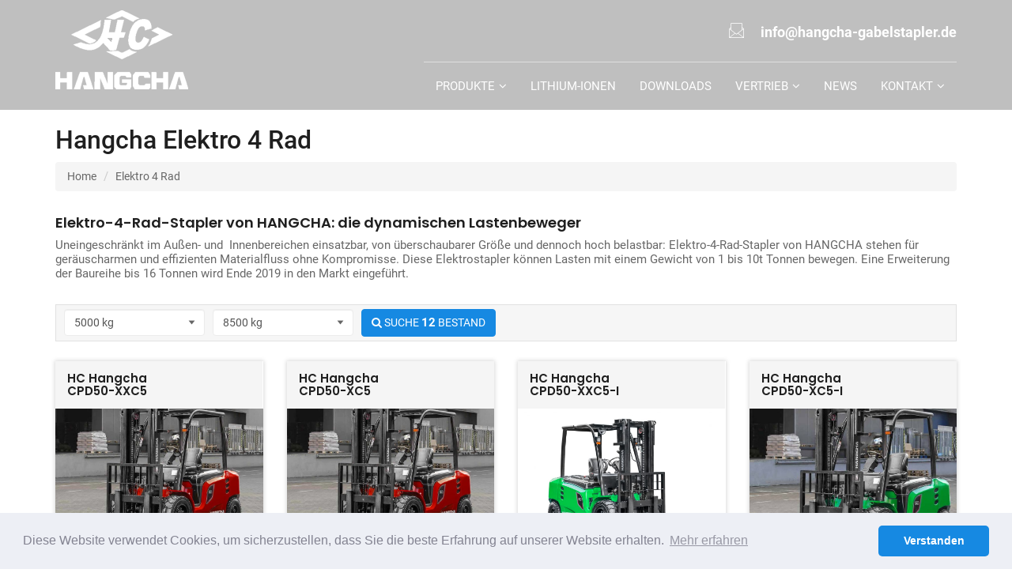

--- FILE ---
content_type: text/html
request_url: https://www.hangcha-gabelstapler.de/Neugeraete-Elektro-4-Rad-Tragkraftklasse3-Blei-Saeure
body_size: 65589
content:

<!DOCTYPE html>
<html lang="de">
<head>

<title>Hangcha Gabelstapler -  Elektro 4 Rad-Stapler von 1,0 t. bis 10,0 t. kaufen | Hangcha Stapler Deutschland - BHT GmbH</title>
<META NAME="description" content="Hangcha Elektro Gabelstapler: Unsere Elektro 4 Rad-Stapler können Sie in nahezu jedem Lager einsetzen, denn unser Hangcha Elektro 4 Rad-Stapler ist eine wahres Allround-Talent. Unsere Fahrzeuge sind als Economy oder als Premium Baureihe verfügbar. Hangcha Deutschland bietet Ihnen: Lagertechnik, Stapler, Gabelstapler, Geländestapler, Schlepper und Hubarbeitsbühnen.">	

<meta charset="iso-8859-1">
<meta http-equiv="X-UA-Compatible" content="IE=edge">
<meta name="viewport" content="width=device-width, initial-scale=1, user-scalable=no">

<meta name="author" content="Bit for Bit Systeme UG (haftungsbeschränkt)">
<meta name="google-site-verification" content="RZ7gj3VaAX1hBXOUOBy7dztyzpvG8pqHOsw3lcTdmpU" />

<link rel="stylesheet" type="text/css" href="/css/master.css">
<link rel="stylesheet" type="text/css" href="/css/color.css">
<link rel="stylesheet" href="/css/font-awesome/css/font-awesome.min.css">

<link rel="shortcut icon" href="/images/favicon.ico">
<!--[if lt IE 9]>
    <script src="/https://oss.maxcdn.com/html5shiv/3.7.2/html5shiv.min.js"></script>
    <script src="/https://oss.maxcdn.com/respond/1.4.2/respond.min.js"></script>
<![endif]-->

<link rel="stylesheet" type="text/css" href="/css/cookieconsent.min.css" />
<script src="/js/cookieconsent.min.js"></script>
<script>
window.addEventListener("load", function(){
window.cookieconsent.initialise({
  "palette": {
    "popup": {
      "background": "#edeff5",
      "text": "#838391"
    },
    "button": {
      "background": "#1689e2"
    }
  },
  "theme": "classic",
  "content": {
    "message": "Diese Website verwendet Cookies, um sicherzustellen, dass Sie die beste Erfahrung auf unserer Website erhalten.",
    "dismiss": "Verstanden",
    "link": "Mehr erfahren",
    "href": "/datenschutz"
  }
})});
</script>

<script async src="https://www.googletagmanager.com/gtag/js?id=UA-127190618-1"></script>
<script>
  window.dataLayer = window.dataLayer || [];
  function gtag(){dataLayer.push(arguments);}
  gtag('js', new Date());
  gtag('config', 'UA-127190618-1', { 'anonymize_ip': true });
</script>

</head>
<body>
<div class="pageWrapper">
<!--===== BACK TO TOP =====-->
<div class="short-msg">
  <a href="#." class="back-to"><i class="icon-arrow-up2"></i></a>
</div>
<!--===== #/BACK TO TOP =====-->


<!-- HEADER START -->
<header id="header-top_2" style="background-color: rgba(0, 0, 0, 0.25) !important;">
  <div class="container">
    <div class="row">
      <div class="header_set">
        <div class="col-md-12 text-right">
          <div class="get-tuch text-left">
            <i class=" icon-icons142"></i>
            <ul>
              <li><a href="mailto:info@hangcha-gabelstapler.de"><h4 class="p-font-17">info@hangcha-gabelstapler.de</h4></a></li>
            </ul>
          </div>
        </div>
      </div>
    </div>
  </div>
  <nav class="navbar navbar-default navbar-fixed no-background navbar-sticky dark bootsnav">
    <div class="container">
      <!-- Start Header Navigation -->
      <div class="navbar-header">
        <button type="button" class="navbar-toggle" data-toggle="collapse" data-target="#navbar-menu">
        <i class="fa fa-bars"></i>
        </button>
        <a class="navbar-brand" href="/index.asp">
        <img src="/images/logo.png" class="logo logo-display" alt="">
        <img src="/images/logo-white_2.png" class="logo logo-scrolled" alt="">
        </a>
      </div><!-- End Header Navigation -->
      <div class="collapse navbar-collapse nav_bor_bot" id="navbar-menu">
        <ul class="nav navbar-nav navbar-right nav_3" data-in="fadeInDown" data-out="fadeOutUp">
          <li class="dropdown megamenu-fw">
            <a href="/index.asp" class="dropdown-toggle" data-toggle="dropdown">Produkte</a>
            <ul class="dropdown-menu megamenu-content" role="menu">
              <li>
               <div class="row">
                  <div class="col-menu col-md-3">
                    <h5 class="title">Bauart</h5>
                    <div class="content">
                      <ul class="menu-col">
                      	<li class="dropdown">
                           <a href="/Neugeraete-Gabelstapler-Lithium-Ionen" class="dropdown-toggle" data-toggle="dropdown" >Lithium Ionen Gabelstapler</a>
                           <ul class="dropdown-menu">
                             <li><a href="/Neugeraete-Gabelstapler-Lithium-Ionen">Übersicht</a></li>
                             <li><a href="/Neugeraete-Gabelstapler-Video">Videos</a></li>
                           </ul>
                        </li>
                        <li class="dropdown">
                           <a href="/Neugeraete-Lagertechnik-Lithium-Ionen" class="dropdown-toggle" data-toggle="dropdown" >Lithium Ionen Lagertechnik</a>
                           <ul class="dropdown-menu">
                             <li><a href="/Neugeraete-Lagertechnik-Lithium-Ionen">Übersicht</a></li>
                             <li><a href="/Neugeraete-Lagertechnik-Video">Videos</a></li>
                           </ul>
                        </li>
                      	<li class="dropdown">
                           <a href="/Neugeraete-Diesel" class="dropdown-toggle" data-toggle="dropdown" >Diesel</a>
                           <ul class="dropdown-menu">
                             <li><a href="/Neugeraete-Diesel">Übersicht</a></li>
                             <li><a href="/Neugeraete-Diesel-Tragkraftklasse1">Tragkraft 1,0t - 3,5t</a></li>
                             <li><a href="/Neugeraete-Diesel-Tragkraftklasse2">Tragkraft 4,0t - 5,0t</a></li>
                             <li><a href="/Neugeraete-Diesel-Tragkraftklasse3">Tragkraft 5,0t - 7,0t</a></li>
                             <li><a href="/Neugeraete-Diesel-Tragkraftklasse4">Tragkraft 8,0t - 10,0t</a></li>
                             <li><a href="/Neugeraete-Diesel-Tragkraftklasse5">Tragkraft 4,0t - 5,0t</a></li>
                             <li><a href="/Neugeraete-Diesel-Video">Videos</a></li>
                           </ul>
                        </li>
                        <li class="dropdown">
                           <a href="/Neugeraete-Treibgas" class="dropdown-toggle" data-toggle="dropdown" >Treibgas</a>
                           <ul class="dropdown-menu">
                             <li><a href="/Neugeraete-Treibgas">Übersicht</a></li>
                             <li><a href="/Neugeraete-Treibgas-Tragkraftklasse1">Tragkraft 1,0t - 3,5t</a></li>
                             <li><a href="/Neugeraete-Treibgas-Tragkraftklasse2">Tragkraft 4,0t - 5,0t</a></li>
                             <li><a href="/Neugeraete-Treibgas-Tragkraftklasse3">Tragkraft 5,0t - 7,0t</a></li>
                             <li><a href="/Neugeraete-Treibgas-Video">Videos</a></li>
                           </ul>
                        </li>
                        <li class="dropdown">
                           <a href="/Neugeraete-Elektro-3-Rad" class="dropdown-toggle" data-toggle="dropdown" >Elektro 3 Rad</a>
                           <ul class="dropdown-menu">
                             <li><a href="/Neugeraete-Elektro-3-Rad">Übersicht</a></li>
                             <li><a href="/Neugeraete-Elektro-3-Rad-Tragkraftklasse1-Lithium-Ionen">Tragkraft 1,0t - 2,0t (Lithium Ionen)</a></li>
                             <li><a href="/Neugeraete-Elektro-3-Rad-Tragkraftklasse1-Blei-Saeure">Tragkraft 1,0t - 2,0t (Blei-Säure)</a></li>
                             <li><a href="/Neugeraete-Elektro-3-Rad-Video">Videos</a></li>
                           </ul>
                        </li>
                        <li class="dropdown">
                           <a href="/Neugeraete-Elektro-4-Rad" class="dropdown-toggle" data-toggle="dropdown" >Elektro 4 Rad</a>
                           <ul class="dropdown-menu">
                             <li><a href="/Neugeraete-Elektro-4-Rad">Übersicht</a></li>
                             <li><a href="/Neugeraete-Elektro-4-Rad-Tragkraftklasse1-Lithium-Ionen">Tragkraft 1,0t - 3,5t (Lithium Ionen)</a></li>
                             <li><a href="/Neugeraete-Elektro-4-Rad-Tragkraftklasse1-Blei-Saeure">Tragkraft 1,0t - 3,5t (Blei-Säure)</a></li>
                             <li><a href="/Neugeraete-Elektro-4-Rad-Tragkraftklasse2-Lithium-Ionen">Tragkraft 4,0t - 5,0t (Lithium Ionen)</a></li>
                             <li><a href="/Neugeraete-Elektro-4-Rad-Tragkraftklasse2-Blei-Saeure">Tragkraft 4,0t - 5,0t (Blei-Säure)</a></li>
                             <li><a href="/Neugeraete-Elektro-4-Rad-Tragkraftklasse3-Lithium-Ionen">Tragkraft 5,0t - 8,5t (Lithium Ionen)</a></li>
                             <li><a href="/Neugeraete-Elektro-4-Rad-Tragkraftklasse3-Blei-Saeure">Tragkraft 5,0t - 8,5t (Blei-Säure)</a></li>
                             <li><a href="/Neugeraete-Elektro-4-Rad-Video">Videos</a></li>
                           </ul>
                        </li>
                        <li class="dropdown">
                           <a href="/Neugeraete-Gelaendestapler" class="dropdown-toggle" data-toggle="dropdown" >Geländestapler</a>
                           <ul class="dropdown-menu">
                             <li><a href="/Neugeraete-Gelaendestapler">Übersicht</a></li>
                             <li><a href="/Neugeraete-Gelaendestapler-Video">Videos</a></li>
                           </ul>
                        </li>
                        <li class="dropdown">
                           <a href="/Neugeraete-Lagertechnik" class="dropdown-toggle" data-toggle="dropdown" >Lagertechnik</a>
                           <ul class="dropdown-menu">
                             <li><a href="/Neugeraete-Lagertechnik">Übersicht</a></li>
                             <li><a href="/Neugeraete-Lagertechnik-Tragkraftklasse1-Lithium-Ionen">Tragkraft 1,0t - 1,5t (Lithium Ionen)</a></li>
                             <li><a href="/Neugeraete-Lagertechnik-Tragkraftklasse1-Blei-Saeure">Tragkraft 1,0t - 1,5t (Blei-Säure)</a></li>
                             <li><a href="/Neugeraete-Lagertechnik-Tragkraftklasse2-Lithium-Ionen">Tragkraft 1,2t - 2,0t (Lithium Ionen)</a></li>
                             <li><a href="/Neugeraete-Lagertechnik-Tragkraftklasse2-Blei-Saeure">Tragkraft 1,2t - 2,0t (Blei-Säure)</a></li>
                             <li><a href="/Neugeraete-Lagertechnik-Tragkraftklasse3-Lithium-Ionen">Tragkraft 1,2t - 3,0t (Lithium Ionen)</a></li>
                             <li><a href="/Neugeraete-Lagertechnik-Tragkraftklasse3-Blei-Saeure">Tragkraft 1,2t - 3,0t (Blei-Säure)</a></li>
                             <li><a href="/Neugeraete-Lagertechnik-Video">Videos</a></li>
                           </ul>
                        </li>
                        <li class="dropdown">
                           <a href="/Neugeraete-Schlepper" class="dropdown-toggle" data-toggle="dropdown" >Schlepper</a>
                           <ul class="dropdown-menu">
                             <li><a href="/Neugeraete-Schlepper">Übersicht</a></li>
                             <li><a href="/Neugeraete-Schlepper-Tragkraftklasse1-Lithium-Ionen">Tragkraft 2,0t - 6,0t (Lithium Ionen)</a></li>
                             <li><a href="/Neugeraete-Schlepper-Tragkraftklasse1-Blei-Saeure">Tragkraft 2,0t - 6,0t (Blei-Säure)</a></li>
                             <li><a href="/Neugeraete-Schlepper-Tragkraftklasse5-Lithium-Ionen">Tragkraft 10,0t - 15,0t (Lithium Ionen)</a></li>
                             <li><a href="/Neugeraete-Schlepper-Tragkraftklasse5-Blei-Saeure">Tragkraft 10,0t - 15,0t (Blei-Säure)</a></li>
                             <li><a href="/Neugeraete-Schlepper-Tragkraftklasse6-Lithium-Ionen">Tragkraft 20,0t - 25,0t (Lithium Ionen)</a></li>
                             <li><a href="/Neugeraete-Schlepper-Tragkraftklasse6-Blei-Saeure">Tragkraft 20,0t - 25,0t (Blei-Säure)</a></li>
                             <li><a href="/Neugeraete-Schlepper-Video">Videos</a></li>
                           </ul>
                        </li>
                        <li class="dropdown">
                           <a href="/Neugeraete-Arbeitsbuehnen" class="dropdown-toggle" data-toggle="dropdown" >Arbeitsbühnen</a>
                           <ul class="dropdown-menu">
                             <li><a href="/Neugeraete-Arbeitsbuehnen">Übersicht</a></li>
                             <li><a href="/Neugeraete-Arbeitsbuehnen-Video">Videos</a></li>
                           </ul>
                        </li>
                      </ul>
                    </div>
                  </div>
                  <div class="col-menu col-md-9 hidden-sm hidden-xs nav_slider">
                    <div class="row">
                    	<div class="col-md-3">
                    	  <div class="item">
                          <div class="image bottom15"> 
                            <a href="/Neugeraete-Gabelstapler-Lithium-Ionen"><img src="https://www.liftfinder.com/newsimages/module/4(62).jpg" style="display: block;width: auto;max-height: 80px;margin-left: auto;margin-right: auto;" alt="HC Hangcha Diesel"></a>
                          </div>
                          <div class="item_text"> 
                            <h4><a href="/Neugeraete-Gabelstapler-Lithium-Ionen">Lithium Ionen</a></h4>
                          </div>
                        </div>
                      </div>
                      <div class="col-md-3">
                    	  <div class="item">
                          <div class="image bottom15"> 
                            <a href="/Neugeraete-Lagertechnik-Lithium-Ionen"><img src="https://www.liftfinder.com/newsimages/module/2(125).jpg" style="display: block;width: auto;max-height: 80px;margin-left: auto;margin-right: auto;" alt="HC Hangcha Treibgas"></a>
                          </div>
                          <div class="item_text"> 
                            <h4><a href="/Neugeraete-Lagertechnik-Lithium-Ionen">Lithium Ionen</a></h4>
                          </div>
                        </div>
                      </div>
                      <div class="col-md-3">
                    	  <div class="item">
                          <div class="image bottom15"> 
                            <a href="/Neugeraete-Diesel"><img src="https://www.liftfinder.com/newsimages/module/xf_10_3_5_dieselgabelstapler.jpg" style="display: block;width: auto;max-height: 80px;margin-left: auto;margin-right: auto;" alt="HC Hangcha Diesel"></a>
                          </div>
                          <div class="item_text"> 
                            <h4><a href="/Neugeraete-Diesel">Diesel</a></h4>
                          </div>
                        </div>
                      </div>
                      <div class="col-md-3">
                    	  <div class="item">
                          <div class="image bottom15"> 
                            <a href="/Neugeraete-Treibgas"><img src="https://www.liftfinder.com/newsimages/module/hc-hangcha%20dieselgabelstapler%20xf-serie%20cpcd40-55_%20(2)(1).jpg" style="display: block;width: auto;max-height: 80px;margin-left: auto;margin-right: auto;" alt="HC Hangcha Treibgas"></a>
                          </div>
                          <div class="item_text"> 
                            <h4><a href="/Neugeraete-Treibgas">Treibgas</a></h4>
                          </div>
                        </div>
                      </div>
                    </div>
                    <div class="row" style="margin-top:20px;">
                      <div class="col-md-3">
                    	  <div class="item">
                          <div class="image bottom15"> 
                            <a href="/Neugeraete-Elektro-3-Rad"><img src="https://www.liftfinder.com/newsimages/module/cpds%2013-20%20ac6%20(3).jpg" style="display: block;width: auto;max-height: 80px;margin-left: auto;margin-right: auto;" alt="HC Hangcha Elektro 3 Rad"></a>
                          </div>
                          <div class="item_text"> 
                            <h4><a href="/Neugeraete-Elektro-3-Rad">Elektro 3 Rad</a></h4>
                          </div>
                        </div>
                      </div>
                      <div class="col-md-3">
                    	  <div class="item">
                          <div class="image bottom15"> 
                            <a href="/Neugeraete-Elektro-4-Rad"><img src="https://www.liftfinder.com/newsimages/module/aserie_1-3,5_ac4%20(14).jpg" style="display: block;width: auto;max-height: 80px;margin-left: auto;margin-right: auto;" alt="HC Hangcha Elektro 4 Rad"></a>
                          </div>
                          <div class="item_text"> 
                            <h4><a href="/Neugeraete-Elektro-4-Rad">Elektro 4 Rad</a></h4>
                          </div>
                        </div>
                      </div>
                      <div class="col-md-3">
                    	  <div class="item">
                          <div class="image bottom15"> 
                            <a href="/Neugeraete-Gelaendestapler"><img src="/images/gelaendestapler.jpg" style="display: block;width: auto;max-height: 80px;margin-left: auto;margin-right: auto;" alt="HC Hangcha Geländestapler"></a>
                          </div>
                          <div class="item_text"> 
                            <h4><a href="/Neugeraete-Gelaendestapler">Geländestapler</a></h4>
                          </div>
                        </div>
                      </div>
                      <div class="col-md-3">
                    	  <div class="item">
                          <div class="image bottom15"> 
                            <a href="/Neugeraete-Niederhubwagen"><img src="https://www.liftfinder.com/newsimages/module/cbd20-aec1%20(1).jpg" style="display: block;width: auto;max-height: 80px;margin-left: auto;margin-right: auto;" alt="HC Hangcha Niederhubwagen"></a>
                          </div>
                          <div class="item_text"> 
                            <h4><a href="/Neugeraete-Niederhubwagen">Niederhubwagen</a></h4>
                          </div>
                        </div>
                      </div>
                    </div>
                    <div class="row" style="margin-top:20px;">
                      <div class="col-md-3">
                    	  <div class="item">
                          <div class="image bottom15"> 
                            <a href="/Neugeraete-Hochhubwagen"><img src="https://www.liftfinder.com/newsimages/module/cdd10-12-amc1-sz%20(2)(2).jpg" style="display: block;width: auto;max-height: 80px;margin-left: auto;margin-right: auto;" alt="HC Hangcha Hochhubwagen"></a>
                          </div>
                          <div class="item_text"> 
                            <h4><a href="/Neugeraete-Hochhubwagen">Hochhubwagen</a></h4>
                          </div>
                        </div>
                      </div>
                      <div class="col-md-3">
                    	  <div class="item">
                          <div class="image bottom15"> 
                            <a href="/Neugeraete-Schubmaststapler"><img src="https://www.liftfinder.com/newsimages/module/cqd12-20-ac4%20(4).jpg" style="display: block;width: auto;max-height: 80px;margin-left: auto;margin-right: auto;" alt="HC Hangcha Schubmaststapler"></a>
                          </div>
                          <div class="item_text"> 
                            <h4><a href="/Neugeraete-Schubmaststapler">Schubmaststapler</a></h4>
                          </div>
                        </div>
                      </div>
                      <div class="col-md-3">
                    	  <div class="item">
                          <div class="image bottom15"> 
                            <a href="/Neugeraete-Schlepper"><img src="/images/schlepper.jpg" style="display: block;width: auto;max-height: 80px;margin-left: auto;margin-right: auto;" alt="HC Hangcha Schlepper"></a>
                          </div>
                          <div class="item_text"> 
                            <h4><a href="/Neugeraete-Schlepper">Schlepper</a></h4>
                          </div>
                        </div>
                      </div>
                      <div class="col-md-3">
                    	  <div class="item">
                          <div class="image bottom15"> 
                            <a href="/Neugeraete-Arbeitsbuehnen"><img src="https://www.liftfinder.com/newsimages/module/hc-hangcha%20gelenkb%C3%A3%C2%BChnen%20gthz120-170(1).jpg" style="display: block;width: auto;max-height: 80px;margin-left: auto;margin-right: auto;" alt="HC Hangcha Arbeitsbühnen"></a>
                          </div>
                          <div class="item_text"> 
                            <h4><a href="/Neugeraete-Arbeitsbuehnen">Arbeitsbühnen</a></h4>
                          </div>
                        </div>
                      </div>
                    </div>
                  </div>
                </div>
              </li>
            </ul>
          </li>
          <li class=""><a href="/lithium_ionen">Lithium-Ionen</a></li>
          <li class=""><a href="/downloads">Downloads</a></li>
          <li class="dropdown ">
            <a href="/vertrieb" class="dropdown-toggle" data-toggle="dropdown">Vertrieb</a>
            <ul class="dropdown-menu">
            	
                 <li><a href="/vertrieb-global">Global</a></li>
                 
                 <li><a href="/distributor">Deutschland</a></li>
                 
                 <li><a href="/ersatzteile">Ersatzteile</a></li>
                 
                 <li><a href="/haendlernetz">Händlernetz</a></li>
                 
                 <li><a href="/haendler_werden">Händler werden</a></li>
                 
                 <li><a href="/video_channel">Video Channel</a></li>
                 
              <li><a href="/Gebrauchtstapler">Vorführ- / Gebrauchtstapler</a></li>
            </ul>
          </li>
          <li class=""><a href="/news">News</a></li>
          <li class="dropdown ">
            <a href="/kontakt" class="dropdown-toggle" data-toggle="dropdown">Kontakt</a>
            <ul class="dropdown-menu">
            	
                 <li><a href="/index.asp?k_id=24084&subk_id=27769">Unternehmen</a></li>
                 
                 <li><a href="/kontakt-formular">Kontakt / Formular</a></li>
                 
                 <li><a href="/ansprechpartner">Ansprechpartner</a></li>
                 
                 <li><a href="/anfahrt">Anfahrt</a></li>
                 
            </ul>
          </li>
        </ul>
      </div>
    </div>
  </nav>
</header>
<!--HEADER End -->


   <div class="page-title page-main-section">
	 	 <div class="padding_top_breadcrumb">
	 	 	 
       
       <div class="container">
	 		   <div class="row">
	 			   <div class="col-md-12">
	 				   
                <h1>Hangcha Elektro 4 Rad</h1>
             
	 				   <ul class="breadcrumb breadcrumb-valign-mid">
	 				   	<li><a href="/index.asp">Home</a></li>
	 				   	
                        <li><a href="/index.asp?b_id=&k_id=24210">Elektro 4 Rad</a></li>
                     
	 				   </ul>
	 			   </div>
	 			 </div>
	 		 </div>
	 	 </div>
	 </div>
   <!--===== #/PAGE TITLE =====-->
   
   <section class="mb-20">
     <div class="container">
       
          <!-- .row start -->
          <div class="row" style="padding-bottom:20px;">
            
                  <div class="col-xs-12">
                    <h4>Elektro-4-Rad-Stapler von HANGCHA: die dynamischen Lastenbeweger</h4><p>Uneingeschr&auml;nkt im Au&szlig;en- und&nbsp; Innenbereichen einsatzbar, von &uuml;berschaubarer Gr&ouml;&szlig;e und dennoch hoch belastbar: Elektro-4-Rad-Stapler von HANGCHA stehen f&uuml;r ger&auml;uscharmen und effizienten Materialfluss ohne Kompromisse. Diese Elektrostapler k&ouml;nnen Lasten mit einem Gewicht von 1 bis 10t Tonnen bewegen. Eine Erweiterung der Baureihe bis 16 Tonnen wird Ende 2019 in den Markt eingef&uuml;hrt.</p>
                     </div>
                  
          </div>
       <form class="contact-form block-service block-service-opt3" style="margin-top:10px;margin-bottom:25px;padding-top:5px;padding-bottom:5px;" id="advanced_search" name="advanced_search" action="getgeraete.asp" method="post">
  <div class="row" style="margin-left:5px;margin-right:5px;">
	  <div class="col-md-2 col-sm-3 col-xs-6" style="padding-right:5px;padding-left:5px;">
      <select class="form-control" name="tragkraft_von" onChange="mySubmit(this.form)">
        <option value="">Tragkraft&nbsp;von</option>
        
           <option value="1000" >1000 kg</option>
        
           <option value="1500" >1500 kg</option>
        
           <option value="2000" >2000 kg</option>
        
           <option value="2500" >2500 kg</option>
        
           <option value="3000" >3000 kg</option>
        
           <option value="3500" >3500 kg</option>
        
           <option value="4000" >4000 kg</option>
        
           <option value="4500" >4500 kg</option>
        
           <option value="5000" selected>5000 kg</option>
        
           <option value="5500" >5500 kg</option>
        
           <option value="6000" >6000 kg</option>
        
           <option value="6500" >6500 kg</option>
        
           <option value="7000" >7000 kg</option>
        
           <option value="7500" >7500 kg</option>
        
           <option value="8000" >8000 kg</option>
        
           <option value="8500" >8500 kg</option>
        
           <option value="9000" >9000 kg</option>
        
        <option value="10000" >10000 kg</option>
        <option value="20000" >20000 kg</option>
        <option value="30000" >30000 kg</option>
      </select>
    </div>
    <div class="col-md-2 col-sm-3 col-xs-6" style="padding-right:5px;padding-left:5px;">
      <select class="form-control" name="tragkraft_bis" onChange="mySubmit(this.form)">
        <option value="">Tragkraft&nbsp;bis</option>
        
          <option value="1000" >1000 kg</option>
        
          <option value="1500" >1500 kg</option>
        
          <option value="2000" >2000 kg</option>
        
          <option value="2500" >2500 kg</option>
        
          <option value="3000" >3000 kg</option>
        
          <option value="3500" >3500 kg</option>
        
          <option value="4000" >4000 kg</option>
        
          <option value="4500" >4500 kg</option>
        
          <option value="5000" >5000 kg</option>
        
          <option value="5500" >5500 kg</option>
        
          <option value="6000" >6000 kg</option>
        
          <option value="6500" >6500 kg</option>
        
          <option value="7000" >7000 kg</option>
        
          <option value="7500" >7500 kg</option>
        
          <option value="8000" >8000 kg</option>
        
          <option value="8500" selected>8500 kg</option>
        
          <option value="9000" >9000 kg</option>
        
        <option value="10000" >10000 kg</option>
        <option value="15000" >20000 kg</option>
        <option value="30000" >30000 kg</option>
      </select>
    </div>
    <div class="col-md-2 col-sm-3 col-xs-6" style="padding-right:5px;padding-left:5px;">
      
      
      <input type="hidden" name="bauart_suche" value="elektrostapler_4">
      <input type="hidden" name="antriebsart" value="Elektro">
      <button name="submitSearch" id="submitSearch" type="submit" formaction="index.asp?k_id=24087&typ=all_new&bauart=elektrostapler_4&antriebsart=Elektro&todo=suche_reset&breadcrumb=Hangcha Elektro 4 Rad" formmethod="post" value="go" class="btn btn-default"><i class="fa fa-search"></i> SUCHE <span style="font-size: 15px;font-weight: 700;" id="txtHint">12</span> BESTAND</button>
    </div>
  </div>    	
</form>
    
<script>
  function mySubmit(theForm) {
    $.ajax({ // create an AJAX call...
        data: $(theForm).serialize(), // get the form data
        type: $(theForm).attr('method'), // GET or POST
        url: $(theForm).attr('action'), // the file to call
        success: function (response) { // on success..
            $('#txtHint').html(response); // update the DIV
            if (response == 0) {
               $('#submitSearch').prop('disabled', true);
            } else {
               $('#submitSearch').prop('disabled', false);
            }
        }
    });
  }
</script>	   
       	  <div class="row">
           	<div class="col-md-12">
              
	               <div class="row">
                   
          	          <div class="col-md-3 col-sm-6" style="min-height:490px;">
                        <div class="property_item bottom20">
                          <div class="image">
                          	<div class="proerty_content" style="background: #f5f5f5;">
                              <div class="proerty_text">
                                <h3><a href="/Neugeraete-HC+Hangcha-CPD50-XXC5-X-Serie+4-Rad+Elektro+AC+AC+Curtis+80V--4509.html">HC Hangcha<br>CPD50-XXC5</a></h3>
                              </div>
                            </div>
                            <img src="https://www.liftfinder.com/newsimages/module/1(194).png.jpg" class="img-responsive" alt="HC Hangcha X-Serie 4-Rad Elektro AC/AC Curtis 80V CPD50-XXC5 Elektro 4 Rad-Stapler www.hangcha-gabelstapler.de" title="HC Hangcha X-Serie 4-Rad Elektro AC/AC Curtis 80V Elektro 4 Rad-Stapler www.hangcha-gabelstapler.de">
                            <div class="overlay">
                              <div class="centered"><a class="link_arrow white_border" href="/Neugeraete-HC+Hangcha-CPD50-XXC5-X-Serie+4-Rad+Elektro+AC+AC+Curtis+80V--4509.html">Details</a></div>
                            </div>
                          </div>
                          <a href="/Neugeraete-HC+Hangcha-CPD50-XXC5-X-Serie+4-Rad+Elektro+AC+AC+Curtis+80V--4509.html">
                            <div class="proerty_content">
                            	<div class="property_meta">
                                <span><div class="product_table"><img src="/images/icons/product_tragkraft.png" title="Tragkraft" alt="Tragkraft">5000&nbsp;kg</div></span><span><div class="product_table"><img src="/images/icons/product_lastschwerpunkt.png" title="Lastschwerpunkt" alt="Lastschwerpunkt">500&nbsp;mm</div></span><span><div class="product_table"><img src="/images/icons/product_volt.png" title="Batterie&nbsp;V" alt="Batterie&nbsp;V">80&nbsp;V</div></span>
                              </div>
                              <div class="proerty_text">
                                <span>Elektro 4 Rad-Stapler<br>X-Serie 4-Rad Elektro AC/AC Curtis 80V</span>
                              </div>
                            </div>
                          </a>
                        </div>
                      </div>
                      
          	          <div class="col-md-3 col-sm-6" style="min-height:490px;">
                        <div class="property_item bottom20">
                          <div class="image">
                          	<div class="proerty_content" style="background: #f5f5f5;">
                              <div class="proerty_text">
                                <h3><a href="/Neugeraete-HC+Hangcha-CPD50-XC5-X-Serie+4-Rad+Elektro+AC+AC+Curtis+96V--4510.html">HC Hangcha<br>CPD50-XC5</a></h3>
                              </div>
                            </div>
                            <img src="https://www.liftfinder.com/newsimages/module/1(114).png.jpg" class="img-responsive" alt="HC Hangcha X-Serie 4-Rad Elektro AC/AC Curtis 96V CPD50-XC5 Elektro 4 Rad-Stapler www.hangcha-gabelstapler.de" title="HC Hangcha X-Serie 4-Rad Elektro AC/AC Curtis 96V Elektro 4 Rad-Stapler www.hangcha-gabelstapler.de">
                            <div class="overlay">
                              <div class="centered"><a class="link_arrow white_border" href="/Neugeraete-HC+Hangcha-CPD50-XC5-X-Serie+4-Rad+Elektro+AC+AC+Curtis+96V--4510.html">Details</a></div>
                            </div>
                          </div>
                          <a href="/Neugeraete-HC+Hangcha-CPD50-XC5-X-Serie+4-Rad+Elektro+AC+AC+Curtis+96V--4510.html">
                            <div class="proerty_content">
                            	<div class="property_meta">
                                <span><div class="product_table"><img src="/images/icons/product_tragkraft.png" title="Tragkraft" alt="Tragkraft">5000&nbsp;kg</div></span><span><div class="product_table"><img src="/images/icons/product_lastschwerpunkt.png" title="Lastschwerpunkt" alt="Lastschwerpunkt">600&nbsp;mm</div></span><span><div class="product_table"><img src="/images/icons/product_volt.png" title="Batterie&nbsp;V" alt="Batterie&nbsp;V">96&nbsp;V</div></span>
                              </div>
                              <div class="proerty_text">
                                <span>Elektro 4 Rad-Stapler<br>X-Serie 4-Rad Elektro AC/AC Curtis 96V</span>
                              </div>
                            </div>
                          </a>
                        </div>
                      </div>
                      
          	          <div class="col-md-3 col-sm-6" style="min-height:490px;">
                        <div class="property_item bottom20">
                          <div class="image">
                          	<div class="proerty_content" style="background: #f5f5f5;">
                              <div class="proerty_text">
                                <h3><a href="/Neugeraete-HC+Hangcha-CPD50-XXC5-I-X-Serie+4-Rad+Elektro+AC+AC+Curtis,+Lithium-Ionen+80V--4552.html">HC Hangcha<br>CPD50-XXC5-I</a></h3>
                              </div>
                            </div>
                            <img src="https://www.liftfinder.com/newsimages/module/1(8).jpg" class="img-responsive" alt="HC Hangcha X-Serie 4-Rad Elektro AC/AC Curtis, Lithium-Ionen 80V CPD50-XXC5-I Elektro 4 Rad-Stapler www.hangcha-gabelstapler.de" title="HC Hangcha X-Serie 4-Rad Elektro AC/AC Curtis, Lithium-Ionen 80V Elektro 4 Rad-Stapler www.hangcha-gabelstapler.de">
                            <div class="overlay">
                              <div class="centered"><a class="link_arrow white_border" href="/Neugeraete-HC+Hangcha-CPD50-XXC5-I-X-Serie+4-Rad+Elektro+AC+AC+Curtis,+Lithium-Ionen+80V--4552.html">Details</a></div>
                            </div>
                          </div>
                          <a href="/Neugeraete-HC+Hangcha-CPD50-XXC5-I-X-Serie+4-Rad+Elektro+AC+AC+Curtis,+Lithium-Ionen+80V--4552.html">
                            <div class="proerty_content">
                            	<div class="property_meta">
                                <span><div class="product_table"><img src="/images/icons/product_tragkraft.png" title="Tragkraft" alt="Tragkraft">5000&nbsp;kg</div></span><span><div class="product_table"><img src="/images/icons/product_lastschwerpunkt.png" title="Lastschwerpunkt" alt="Lastschwerpunkt">500&nbsp;mm</div></span><span><div class="product_table"><img src="/images/icons/product_volt.png" title="Batterie&nbsp;V" alt="Batterie&nbsp;V">80&nbsp;V</div></span>
                              </div>
                              <div class="proerty_text">
                                <span>Elektro 4 Rad-Stapler<br>X-Serie 4-Rad Elektro AC/AC Curtis, Lithium-Ionen 80V</span>
                              </div>
                            </div>
                          </a>
                        </div>
                      </div>
                      
          	          <div class="col-md-3 col-sm-6" style="min-height:490px;">
                        <div class="property_item bottom20">
                          <div class="image">
                          	<div class="proerty_content" style="background: #f5f5f5;">
                              <div class="proerty_text">
                                <h3><a href="/Neugeraete-HC+Hangcha-CPD50-XC5-I-X-Serie+4-Rad+Elektro+AC+AC+Curtis,+Lithium-Ionen+96V--4553.html">HC Hangcha<br>CPD50-XC5-I</a></h3>
                              </div>
                            </div>
                            <img src="https://www.liftfinder.com/newsimages/module/1(122).png.jpg" class="img-responsive" alt="HC Hangcha X-Serie 4-Rad Elektro AC/AC Curtis, Lithium-Ionen 96V CPD50-XC5-I Elektro 4 Rad-Stapler www.hangcha-gabelstapler.de" title="HC Hangcha X-Serie 4-Rad Elektro AC/AC Curtis, Lithium-Ionen 96V Elektro 4 Rad-Stapler www.hangcha-gabelstapler.de">
                            <div class="overlay">
                              <div class="centered"><a class="link_arrow white_border" href="/Neugeraete-HC+Hangcha-CPD50-XC5-I-X-Serie+4-Rad+Elektro+AC+AC+Curtis,+Lithium-Ionen+96V--4553.html">Details</a></div>
                            </div>
                          </div>
                          <a href="/Neugeraete-HC+Hangcha-CPD50-XC5-I-X-Serie+4-Rad+Elektro+AC+AC+Curtis,+Lithium-Ionen+96V--4553.html">
                            <div class="proerty_content">
                            	<div class="property_meta">
                                <span><div class="product_table"><img src="/images/icons/product_tragkraft.png" title="Tragkraft" alt="Tragkraft">5000&nbsp;kg</div></span><span><div class="product_table"><img src="/images/icons/product_lastschwerpunkt.png" title="Lastschwerpunkt" alt="Lastschwerpunkt">600&nbsp;mm</div></span><span><div class="product_table"><img src="/images/icons/product_volt.png" title="Batterie&nbsp;V" alt="Batterie&nbsp;V">96&nbsp;V</div></span>
                              </div>
                              <div class="proerty_text">
                                <span>Elektro 4 Rad-Stapler<br>X-Serie 4-Rad Elektro AC/AC Curtis, Lithium-Ionen 96V</span>
                              </div>
                            </div>
                          </a>
                        </div>
                      </div>
                      
          	          <div class="col-md-3 col-sm-6" style="min-height:490px;">
                        <div class="property_item bottom20">
                          <div class="image">
                          	<div class="proerty_content" style="background: #f5f5f5;">
                              <div class="proerty_text">
                                <h3><a href="/Neugeraete-HC+Hangcha-CPD60-XC5-X-Serie+4-Rad+Elektro+AC+AC+Curtis+96V--4511.html">HC Hangcha<br>CPD60-XC5</a></h3>
                              </div>
                            </div>
                            <img src="https://www.liftfinder.com/newsimages/module/1(117).png.jpg" class="img-responsive" alt="HC Hangcha X-Serie 4-Rad Elektro AC/AC Curtis 96V CPD60-XC5 Elektro 4 Rad-Stapler www.hangcha-gabelstapler.de" title="HC Hangcha X-Serie 4-Rad Elektro AC/AC Curtis 96V Elektro 4 Rad-Stapler www.hangcha-gabelstapler.de">
                            <div class="overlay">
                              <div class="centered"><a class="link_arrow white_border" href="/Neugeraete-HC+Hangcha-CPD60-XC5-X-Serie+4-Rad+Elektro+AC+AC+Curtis+96V--4511.html">Details</a></div>
                            </div>
                          </div>
                          <a href="/Neugeraete-HC+Hangcha-CPD60-XC5-X-Serie+4-Rad+Elektro+AC+AC+Curtis+96V--4511.html">
                            <div class="proerty_content">
                            	<div class="property_meta">
                                <span><div class="product_table"><img src="/images/icons/product_tragkraft.png" title="Tragkraft" alt="Tragkraft">6000&nbsp;kg</div></span><span><div class="product_table"><img src="/images/icons/product_lastschwerpunkt.png" title="Lastschwerpunkt" alt="Lastschwerpunkt">600&nbsp;mm</div></span><span><div class="product_table"><img src="/images/icons/product_volt.png" title="Batterie&nbsp;V" alt="Batterie&nbsp;V">96&nbsp;V</div></span>
                              </div>
                              <div class="proerty_text">
                                <span>Elektro 4 Rad-Stapler<br>X-Serie 4-Rad Elektro AC/AC Curtis 96V</span>
                              </div>
                            </div>
                          </a>
                        </div>
                      </div>
                      
          	          <div class="col-md-3 col-sm-6" style="min-height:490px;">
                        <div class="property_item bottom20">
                          <div class="image">
                          	<div class="proerty_content" style="background: #f5f5f5;">
                              <div class="proerty_text">
                                <h3><a href="/Neugeraete-HC+Hangcha-CPD60-XC5-I-X-Serie+4-Rad+Elektro+AC+AC+Curtis,+Lithium-Ionen+96V--4554.html">HC Hangcha<br>CPD60-XC5-I</a></h3>
                              </div>
                            </div>
                            <img src="https://www.liftfinder.com/newsimages/module/1(123).png.jpg" class="img-responsive" alt="HC Hangcha X-Serie 4-Rad Elektro AC/AC Curtis, Lithium-Ionen 96V CPD60-XC5-I Elektro 4 Rad-Stapler www.hangcha-gabelstapler.de" title="HC Hangcha X-Serie 4-Rad Elektro AC/AC Curtis, Lithium-Ionen 96V Elektro 4 Rad-Stapler www.hangcha-gabelstapler.de">
                            <div class="overlay">
                              <div class="centered"><a class="link_arrow white_border" href="/Neugeraete-HC+Hangcha-CPD60-XC5-I-X-Serie+4-Rad+Elektro+AC+AC+Curtis,+Lithium-Ionen+96V--4554.html">Details</a></div>
                            </div>
                          </div>
                          <a href="/Neugeraete-HC+Hangcha-CPD60-XC5-I-X-Serie+4-Rad+Elektro+AC+AC+Curtis,+Lithium-Ionen+96V--4554.html">
                            <div class="proerty_content">
                            	<div class="property_meta">
                                <span><div class="product_table"><img src="/images/icons/product_tragkraft.png" title="Tragkraft" alt="Tragkraft">6000&nbsp;kg</div></span><span><div class="product_table"><img src="/images/icons/product_lastschwerpunkt.png" title="Lastschwerpunkt" alt="Lastschwerpunkt">600&nbsp;mm</div></span><span><div class="product_table"><img src="/images/icons/product_volt.png" title="Batterie&nbsp;V" alt="Batterie&nbsp;V">96&nbsp;V</div></span>
                              </div>
                              <div class="proerty_text">
                                <span>Elektro 4 Rad-Stapler<br>X-Serie 4-Rad Elektro AC/AC Curtis, Lithium-Ionen 96V</span>
                              </div>
                            </div>
                          </a>
                        </div>
                      </div>
                      
          	          <div class="col-md-3 col-sm-6" style="min-height:490px;">
                        <div class="property_item bottom20">
                          <div class="image">
                          	<div class="proerty_content" style="background: #f5f5f5;">
                              <div class="proerty_text">
                                <h3><a href="/Neugeraete-HC+Hangcha-CPD70-XC5-X-Serie+4-Rad+Elektro+AC+AC+Curtis+96V--4512.html">HC Hangcha<br>CPD70-XC5</a></h3>
                              </div>
                            </div>
                            <img src="https://www.liftfinder.com/newsimages/module/1(118).png.jpg" class="img-responsive" alt="HC Hangcha X-Serie 4-Rad Elektro AC/AC Curtis 96V CPD70-XC5 Elektro 4 Rad-Stapler www.hangcha-gabelstapler.de" title="HC Hangcha X-Serie 4-Rad Elektro AC/AC Curtis 96V Elektro 4 Rad-Stapler www.hangcha-gabelstapler.de">
                            <div class="overlay">
                              <div class="centered"><a class="link_arrow white_border" href="/Neugeraete-HC+Hangcha-CPD70-XC5-X-Serie+4-Rad+Elektro+AC+AC+Curtis+96V--4512.html">Details</a></div>
                            </div>
                          </div>
                          <a href="/Neugeraete-HC+Hangcha-CPD70-XC5-X-Serie+4-Rad+Elektro+AC+AC+Curtis+96V--4512.html">
                            <div class="proerty_content">
                            	<div class="property_meta">
                                <span><div class="product_table"><img src="/images/icons/product_tragkraft.png" title="Tragkraft" alt="Tragkraft">7000&nbsp;kg</div></span><span><div class="product_table"><img src="/images/icons/product_lastschwerpunkt.png" title="Lastschwerpunkt" alt="Lastschwerpunkt">600&nbsp;mm</div></span><span><div class="product_table"><img src="/images/icons/product_volt.png" title="Batterie&nbsp;V" alt="Batterie&nbsp;V">96&nbsp;V</div></span>
                              </div>
                              <div class="proerty_text">
                                <span>Elektro 4 Rad-Stapler<br>X-Serie 4-Rad Elektro AC/AC Curtis 96V</span>
                              </div>
                            </div>
                          </a>
                        </div>
                      </div>
                      
          	          <div class="col-md-3 col-sm-6" style="min-height:490px;">
                        <div class="property_item bottom20">
                          <div class="image">
                          	<div class="proerty_content" style="background: #f5f5f5;">
                              <div class="proerty_text">
                                <h3><a href="/Neugeraete-HC+Hangcha-CPD70-XC5-I-X-Serie+4-Rad+Elektro+AC+AC+Curtis,+Lithium-Ionen+96V--4555.html">HC Hangcha<br>CPD70-XC5-I</a></h3>
                              </div>
                            </div>
                            <img src="https://www.liftfinder.com/newsimages/module/1(125).png.jpg" class="img-responsive" alt="HC Hangcha X-Serie 4-Rad Elektro AC/AC Curtis, Lithium-Ionen 96V CPD70-XC5-I Elektro 4 Rad-Stapler www.hangcha-gabelstapler.de" title="HC Hangcha X-Serie 4-Rad Elektro AC/AC Curtis, Lithium-Ionen 96V Elektro 4 Rad-Stapler www.hangcha-gabelstapler.de">
                            <div class="overlay">
                              <div class="centered"><a class="link_arrow white_border" href="/Neugeraete-HC+Hangcha-CPD70-XC5-I-X-Serie+4-Rad+Elektro+AC+AC+Curtis,+Lithium-Ionen+96V--4555.html">Details</a></div>
                            </div>
                          </div>
                          <a href="/Neugeraete-HC+Hangcha-CPD70-XC5-I-X-Serie+4-Rad+Elektro+AC+AC+Curtis,+Lithium-Ionen+96V--4555.html">
                            <div class="proerty_content">
                            	<div class="property_meta">
                                <span><div class="product_table"><img src="/images/icons/product_tragkraft.png" title="Tragkraft" alt="Tragkraft">7000&nbsp;kg</div></span><span><div class="product_table"><img src="/images/icons/product_lastschwerpunkt.png" title="Lastschwerpunkt" alt="Lastschwerpunkt">600&nbsp;mm</div></span><span><div class="product_table"><img src="/images/icons/product_volt.png" title="Batterie&nbsp;V" alt="Batterie&nbsp;V">96&nbsp;V</div></span>
                              </div>
                              <div class="proerty_text">
                                <span>Elektro 4 Rad-Stapler<br>X-Serie 4-Rad Elektro AC/AC Curtis, Lithium-Ionen 96V</span>
                              </div>
                            </div>
                          </a>
                        </div>
                      </div>
                      
          	          <div class="col-md-3 col-sm-6" style="min-height:490px;">
                        <div class="property_item bottom20">
                          <div class="image">
                          	<div class="proerty_content" style="background: #f5f5f5;">
                              <div class="proerty_text">
                                <h3><a href="/Neugeraete-HC+Hangcha-CPD80-XC5-X-Serie+4-Rad+Elektro+AC+AC+Curtis+96V--4513.html">HC Hangcha<br>CPD80-XC5</a></h3>
                              </div>
                            </div>
                            <img src="https://www.liftfinder.com/newsimages/module/1(119).png.jpg" class="img-responsive" alt="HC Hangcha X-Serie 4-Rad Elektro AC/AC Curtis 96V CPD80-XC5 Elektro 4 Rad-Stapler www.hangcha-gabelstapler.de" title="HC Hangcha X-Serie 4-Rad Elektro AC/AC Curtis 96V Elektro 4 Rad-Stapler www.hangcha-gabelstapler.de">
                            <div class="overlay">
                              <div class="centered"><a class="link_arrow white_border" href="/Neugeraete-HC+Hangcha-CPD80-XC5-X-Serie+4-Rad+Elektro+AC+AC+Curtis+96V--4513.html">Details</a></div>
                            </div>
                          </div>
                          <a href="/Neugeraete-HC+Hangcha-CPD80-XC5-X-Serie+4-Rad+Elektro+AC+AC+Curtis+96V--4513.html">
                            <div class="proerty_content">
                            	<div class="property_meta">
                                <span><div class="product_table"><img src="/images/icons/product_tragkraft.png" title="Tragkraft" alt="Tragkraft">8000&nbsp;kg</div></span><span><div class="product_table"><img src="/images/icons/product_lastschwerpunkt.png" title="Lastschwerpunkt" alt="Lastschwerpunkt">600&nbsp;mm</div></span><span><div class="product_table"><img src="/images/icons/product_volt.png" title="Batterie&nbsp;V" alt="Batterie&nbsp;V">96&nbsp;V</div></span>
                              </div>
                              <div class="proerty_text">
                                <span>Elektro 4 Rad-Stapler<br>X-Serie 4-Rad Elektro AC/AC Curtis 96V</span>
                              </div>
                            </div>
                          </a>
                        </div>
                      </div>
                      
          	          <div class="col-md-3 col-sm-6" style="min-height:490px;">
                        <div class="property_item bottom20">
                          <div class="image">
                          	<div class="proerty_content" style="background: #f5f5f5;">
                              <div class="proerty_text">
                                <h3><a href="/Neugeraete-HC+Hangcha-CPD80-XLC5-X-Serie+4-Rad+Elektro+AC+AC+Curtis+96V--4514.html">HC Hangcha<br>CPD80-XLC5</a></h3>
                              </div>
                            </div>
                            <img src="https://www.liftfinder.com/newsimages/module/1(195).png.jpg" class="img-responsive" alt="HC Hangcha X-Serie 4-Rad Elektro AC/AC Curtis 96V CPD80-XLC5 Elektro 4 Rad-Stapler www.hangcha-gabelstapler.de" title="HC Hangcha X-Serie 4-Rad Elektro AC/AC Curtis 96V Elektro 4 Rad-Stapler www.hangcha-gabelstapler.de">
                            <div class="overlay">
                              <div class="centered"><a class="link_arrow white_border" href="/Neugeraete-HC+Hangcha-CPD80-XLC5-X-Serie+4-Rad+Elektro+AC+AC+Curtis+96V--4514.html">Details</a></div>
                            </div>
                          </div>
                          <a href="/Neugeraete-HC+Hangcha-CPD80-XLC5-X-Serie+4-Rad+Elektro+AC+AC+Curtis+96V--4514.html">
                            <div class="proerty_content">
                            	<div class="property_meta">
                                <span><div class="product_table"><img src="/images/icons/product_tragkraft.png" title="Tragkraft" alt="Tragkraft">8000&nbsp;kg</div></span><span><div class="product_table"><img src="/images/icons/product_lastschwerpunkt.png" title="Lastschwerpunkt" alt="Lastschwerpunkt">900&nbsp;mm</div></span><span><div class="product_table"><img src="/images/icons/product_volt.png" title="Batterie&nbsp;V" alt="Batterie&nbsp;V">96&nbsp;V</div></span>
                              </div>
                              <div class="proerty_text">
                                <span>Elektro 4 Rad-Stapler<br>X-Serie 4-Rad Elektro AC/AC Curtis 96V</span>
                              </div>
                            </div>
                          </a>
                        </div>
                      </div>
                      
          	          <div class="col-md-3 col-sm-6" style="min-height:490px;">
                        <div class="property_item bottom20">
                          <div class="image">
                          	<div class="proerty_content" style="background: #f5f5f5;">
                              <div class="proerty_text">
                                <h3><a href="/Neugeraete-HC+Hangcha-CPD80-XC5-I-X-Serie+4-Rad+Elektro+AC+AC+Curtis,+Lithium-Ionen+96V--4556.html">HC Hangcha<br>CPD80-XC5-I</a></h3>
                              </div>
                            </div>
                            <img src="https://www.liftfinder.com/newsimages/module/1(126).png.jpg" class="img-responsive" alt="HC Hangcha X-Serie 4-Rad Elektro AC/AC Curtis, Lithium-Ionen 96V CPD80-XC5-I Elektro 4 Rad-Stapler www.hangcha-gabelstapler.de" title="HC Hangcha X-Serie 4-Rad Elektro AC/AC Curtis, Lithium-Ionen 96V Elektro 4 Rad-Stapler www.hangcha-gabelstapler.de">
                            <div class="overlay">
                              <div class="centered"><a class="link_arrow white_border" href="/Neugeraete-HC+Hangcha-CPD80-XC5-I-X-Serie+4-Rad+Elektro+AC+AC+Curtis,+Lithium-Ionen+96V--4556.html">Details</a></div>
                            </div>
                          </div>
                          <a href="/Neugeraete-HC+Hangcha-CPD80-XC5-I-X-Serie+4-Rad+Elektro+AC+AC+Curtis,+Lithium-Ionen+96V--4556.html">
                            <div class="proerty_content">
                            	<div class="property_meta">
                                <span><div class="product_table"><img src="/images/icons/product_tragkraft.png" title="Tragkraft" alt="Tragkraft">8000&nbsp;kg</div></span><span><div class="product_table"><img src="/images/icons/product_lastschwerpunkt.png" title="Lastschwerpunkt" alt="Lastschwerpunkt">600&nbsp;mm</div></span><span><div class="product_table"><img src="/images/icons/product_volt.png" title="Batterie&nbsp;V" alt="Batterie&nbsp;V">96&nbsp;V</div></span>
                              </div>
                              <div class="proerty_text">
                                <span>Elektro 4 Rad-Stapler<br>X-Serie 4-Rad Elektro AC/AC Curtis, Lithium-Ionen 96V</span>
                              </div>
                            </div>
                          </a>
                        </div>
                      </div>
                      
          	          <div class="col-md-3 col-sm-6" style="min-height:490px;">
                        <div class="property_item bottom20">
                          <div class="image">
                          	<div class="proerty_content" style="background: #f5f5f5;">
                              <div class="proerty_text">
                                <h3><a href="/Neugeraete-HC+Hangcha-CPD80-XLC5-I-X-Serie+4-Rad+Elektro+AC+AC+Curtis,+Lithium-Ionen+96V--4557.html">HC Hangcha<br>CPD80-XLC5-I</a></h3>
                              </div>
                            </div>
                            <img src="https://www.liftfinder.com/newsimages/module/1(351).png.jpg" class="img-responsive" alt="HC Hangcha X-Serie 4-Rad Elektro AC/AC Curtis, Lithium-Ionen 96V CPD80-XLC5-I Elektro 4 Rad-Stapler www.hangcha-gabelstapler.de" title="HC Hangcha X-Serie 4-Rad Elektro AC/AC Curtis, Lithium-Ionen 96V Elektro 4 Rad-Stapler www.hangcha-gabelstapler.de">
                            <div class="overlay">
                              <div class="centered"><a class="link_arrow white_border" href="/Neugeraete-HC+Hangcha-CPD80-XLC5-I-X-Serie+4-Rad+Elektro+AC+AC+Curtis,+Lithium-Ionen+96V--4557.html">Details</a></div>
                            </div>
                          </div>
                          <a href="/Neugeraete-HC+Hangcha-CPD80-XLC5-I-X-Serie+4-Rad+Elektro+AC+AC+Curtis,+Lithium-Ionen+96V--4557.html">
                            <div class="proerty_content">
                            	<div class="property_meta">
                                <span><div class="product_table"><img src="/images/icons/product_tragkraft.png" title="Tragkraft" alt="Tragkraft">8000&nbsp;kg</div></span><span><div class="product_table"><img src="/images/icons/product_lastschwerpunkt.png" title="Lastschwerpunkt" alt="Lastschwerpunkt">900&nbsp;mm</div></span><span><div class="product_table"><img src="/images/icons/product_volt.png" title="Batterie&nbsp;V" alt="Batterie&nbsp;V">96&nbsp;V</div></span>
                              </div>
                              <div class="proerty_text">
                                <span>Elektro 4 Rad-Stapler<br>X-Serie 4-Rad Elektro AC/AC Curtis, Lithium-Ionen 96V</span>
                              </div>
                            </div>
                          </a>
                        </div>
                      </div>
                      
                 </div>
                 <hr>
              
            </div>
          </div>
       
     </div>
   </section>


<!-- FOOTER -->

<footer id="footer" class="footer divider layer-overlay overlay-dark-8">
  <div class="container pt-40 pb-20">
    <div class="row">
      
      <div class="col-sm-6 col-md-3">
        <div class="widget dark">
          <h4 class="widget-title">Über uns</h4>
          <div class="small-title">
            <div class="line1 background-color-white"></div>
            <div class="line2 background-color-white"></div>
            <div class="clearfix"></div>
          </div>
          <img src="/images/logo-footer.png" alt="HC Hangcha" style="margin-bottom:20px;">
          
             <p>HC-Hangcha, gegründet 1956, ist der führende chinesischen Flurförderzeughersteller mit weitreichenden Aktivitäten für globale OEM.</p>
             <a href="/index.asp?k_id=24085&subk_id=24094">Mehr erfahren <i class="fa fa-arrow-right"></i></a>
          
        </div>
      </div>
      <div class="col-sm-6 col-md-3">
        <div class="widget dark">
          <h4 class="widget-title ">Produkte Stapler</h4>
          <div class="small-title">
            <div class="line1 background-color-white"></div>
            <div class="line2 background-color-white"></div>
            <div class="clearfix"></div>
          </div>
          <ul class="list list-border">
            <li><a href="/Neugeraete-Diesel">Diesel</a></li>
						<li><a href="/Neugeraete-Treibgas">Treibgas</a></li>
						<li><a href="/Neugeraete-Elektro-3-Rad">Elektro 3 Rad-Stapler</a></li>
						<li><a href="/Neugeraete-Elektro-4-Rad">Elektro 4 Rad-Stapler</a></li>
						<li><a href="/Neugeraete-Gelaendestapler">Geländestapler</a></li>
          </ul>
        </div>
      </div>
      <div class="col-sm-6 col-md-3">
        <div class="widget dark">
          <h4 class="widget-title ">Produkte Lagertechnik</h4>
          <div class="small-title">
            <div class="line1 background-color-white"></div>
            <div class="line2 background-color-white"></div>
            <div class="clearfix"></div>
          </div>
          <ul class="list list-border">
            <li><a href="/Neugeraete-Lagertechnik">Lagertechnik</a></li>
						<li><a href="/Neugeraete-Schlepper">Schlepper</a></li>
						<li><a href="/Neugeraete-Arbeitsbuehnen">Arbeitsbühnen</a></li>
						<li><a href="/downloads">Downloads</a></li>
						<li><a href="/video_channel">Video-Channel</a></li>
          </ul>
        </div>
      </div>
      <div class="col-sm-6 col-md-3">
        <div class="widget dark">
          <h4 class="widget-title">Kontakt</h4>
          <div class="small-title">
            <div class="line1 background-color-white"></div>
            <div class="line2 background-color-white"></div>
            <div class="clearfix"></div>
          </div>
          <ul class="contact">
				  	<li><p><i class="fa fa-map-marker"></i> <strong>Burger Hub- und Transportmittel GmbH</strong><br>Junostraße 30<br>D-35745 Herborn</p></li>
				  	<li><p><i class="fa fa-phone"></i> <a href="tel:+49277296570">+49 (0) 2772 / 9657 - 0</a></p></li>
				  	<li><p><i class="fa fa-fax"></i> <a href="tel:+492772965722">:+49 (0) 2772 / 9657 - 22</a></p></li>
				  	<li><p><i class="fa fa-envelope"></i> <a href="mailto:info@hangcha-gabelstapler.de">info@hangcha-gabelstapler.de</a></p></li>
				  </ul>
				  
        </div>
      </div>
    </div>
  </div>
  <div class="footer-bottom bg-black-555">
    <div class="container">
      <div class="row">
        <div class="col-md-7 col-sm-5">
          <p class="font-11 text-black-777 m-0 copy-right">Copyright &copy; 2026 Burger Hub- und Transportmittel GmbH, All Rights Reserved. Powered by <a href="http://www.liftfinder.com" target="_blank">LiftFinder.com</a></p>
        </div>
        <div class="col-md-5 col-sm-7 text-right">
          <div class="widget no-border m-0">
            <ul class="list-inline sm-text-center mt-5 font-12">
            	<li><a href="/kontakt">Kontakt</a></li>
              <li>|</li>
              <li><a href="/impressum">Impressum</a></li>
              <li>|</li>
							<li><a href="/datenschutz">Datenschutz</a></li>
							<li>|</li>
							<li><a href="/agb">AGB</a></li>
            </ul>
          </div>
        </div>
      </div>
    </div>
  </div>
</footer>
<!-- FOOTER --> 

<!--===== REQUIRED JS =====-->
<script src="https://www.google.com/recaptcha/api.js"></script>
<script src="/js/jquery-3.2.1.min.js"></script> 
<script src="/js/bootstrap.min.js"></script> 
<script src="/js/bootsnav.js"></script>

<!--To View on scroll-->
<script src="/js/jquery.appear.js"></script>
 
<!--Owl Slider-->
<script src="/js/owl.carousel.min.js"></script>

<!--Parallax-->
<script src="/js/parallaxie.js"></script>

<!--Fancybox-->
<script src="/js/jquery.fancybox.min.js"></script> 

<!--Cube Gallery-->
<script src="/js/cubeportfolio.min.js"></script> 

<!--Bootstrap Dropdown-->
<script src="/js/bootstrap-select.js"></script>

<!--Video Popup-->
<script src="/js/videobox/video.js"></script>

<!--Datepicker-->
<script src="/js/datepicker.js"></script> 

<!--Dropzone-->
<script src="/js/dropzone.min.js"></script>

<!--Wow animation-->
<script src="/js/wow.min.js"></script>

<!--Rang Slider-->
<script src="/js/range-Slider.min.js"></script> 

<!--Checkbox-->
<script src="/js/selectbox-0.2.min.js"></script> 

<!--Checkbox-->
<script src="/js/scrollreveal.min.js"></script> 

<!--Checkbox-->
<script src="/js/jquery-countTo.js"></script> 

<!--Checkbox-->
<script src="/js/jquery.typewriter.js"></script> 

<!--Checkbox-->
<script src="/js/death.min.js"></script>

<!--Revolution Slider-->
<script src="/js/themepunch/jquery.themepunch.tools.min.js"></script>
<script src="/js/themepunch/jquery.themepunch.revolution.min.js"></script>   
<script src="/js/themepunch/revolution.extension.layeranimation.min.js"></script> 
<script src="/js/themepunch/revolution.extension.navigation.min.js"></script> 
<script src="/js/themepunch/revolution.extension.parallax.min.js"></script> 
<script src="/js/themepunch/revolution.extension.slideanims.min.js"></script> 
<script src="/js/themepunch/revolution.extension.video.min.js"></script>

<!--Custom Js -->
<script src="/js/functions.js"></script>

<!--Maps & Markers-->
<script src="/js/form.js"></script> 
<!--===== #/REQUIRED JS =====-->

</div>
</body>
</html>


--- FILE ---
content_type: text/css
request_url: https://www.hangcha-gabelstapler.de/css/master.css
body_size: 671
content:
@charset "utf-8";
/*-----------------------------
[Master Stylesheet]
Project:        Idea Homes
Version:        1.0
Last change:    13.01.2018
Primary use:    Idea Homes Real Estate Business Template
Author:         99 Designs
******************************/
@import "bootstrap.min.css";
@import "animate.min.css";
@import "owl.carousel.css";
@import "owl.transitions.css";
@import "settings.css";
@import "cubeportfolio.min.css";
@import "jquery.fancybox.min.css";
@import "bootsnav.css";
@import "bootstrap-select.min.css";
@import "range-Slider.min.css";
@import "idea_homes_icons.css";
@import "jquery.death.css";
@import "dropzone.min.css";
@import "datepicker.css";
@import "landing-page-fonts.css";
@import "timeline.css";
@import "invoice.css";
@import "style.css";



--- FILE ---
content_type: text/css
request_url: https://www.hangcha-gabelstapler.de/css/color.css
body_size: 18198
content:
/* ================================= */
/* ----------- COLORS CSS ---------- */
/* ================================= */

a:hover {
    color: #1689e2;
}
.bg-color-blue {
    background: #1689e2;
}
.dropdown-menu > .active > a,
.dropdown-menu > .active > a:focus,
.dropdown-menu > .active > a:hover {
    background-color: #1689e2;
    color: #fff !important;
}
.line_6 {
    background: #1689e2;
}
a:hover,
a:focus {
    color: #1689e2;
}
.testinomial_wrap .testinomial_text::after {
    border-top: 20px solid #1689e2;
}
.blue_dark {
    background: #1689e2;
}
.pushmenu .push_nav .dropdown-menu li > a:hover {
    background: #1689e2;
}
.header-login {
    background: #1689e2;
}
#our-agent-slider .item:hover .team_text {
    background: #1689e2;
    transition: all 0.6s ease-in-out 0s;
}
.team_popup .progress-bar {
    background-color: #1689e2;
}
.pop_text > h3 {
    color: #1689e2;
}
.text-tag {
    background: #1689e2;
}
.query-title {
    background: #1689e2;
}
.single-query option {
    background: #1689e2;
}
.property-page-bg .query-submit-button.pull-right > input[type="submit"] {
    background: #1689e2;
}
.intro .dropdown li.current {
    background-color: #1689e2;
}
.feature-box .icon {
    background-color: #1689e2;
}
.feature-box .icon:after {
    border-color: transparent #1689e2 transparent transparent;
}
.link-arrow:hover::after {
    color: #1689e2;
}
.proerty_content .favroute ul li a:hover {
    background: #1689e2;
}
.feature .tag-2 {
    background: #1689e2;
}
#property-listing-slider .owl-next:hover,
#property-listing-slider .owl-prev:hover {
    background: #1689e2 !important;
}
#image-text .image-text-heading span {
    color: #1689e2;
}
.image-text-heading > a:hover {
    color: #1689e2;
}
.owl-theme .owl-controls .owl-page.active span,
.owl-theme .owl-controls.clickable .owl-page:hover span {
    background: #1689e2;
}
.list.angle-double-right.list-border a:hover {
    color: #1689e2;
}
.team-block .team-thumb .styled-icons a:hover,
.work-gallery .gallery-thumb .styled-icons a:hover,
.work-gallery:hover .gallery-bottom-part,
.line-bottom-theme-colored-2::after,
.panel-group .panel-title a.active::after {
    background: #1689e2;
}
.line1,
.line2 {
    background-color: #1689e2;
}
.line1,
.line2 {
    background-color: #1689e2;
}
.btn-theme-colored {
    color: #1689e2;
}
.bg-theme-color-2 {
    background: #1689e2;
}
.styled-icons.icon-bordered a:hover {
    background-color: #1689e2;
}
.button {} .page-title a:hover {
    border-bottom: 1px solid #1689e2;
}
.line1,
.line2 {
    background-color: #1689e2;
}
.social-icons a {
    color: #1689e2;
}
#agent-p-2 .nstSlider .bar {
    background: #1689e2;
}
.feature-p-text > a:hover h4 {
    color: #1689e2;
}
.f-p-links > li a.active {
    background: #1689e2;
}
.f-p-links > li a:hover {
    background: #1689e2;
}
.my-pro .my-pro-list .button-my-pro-list > a {
    background: #1689e2;
}
#login .profile-login ul li a {
    color: #1689e2;
}
#login .profile-login ul .active > a {
    background: #1689e2;
}
#login .profile-login .nav > li > a:hover {
    color: #1689e2;
}
#login .profile-login .btn-slide:hover {
    color: #1689e2 !important;
}
#login .profile-login .lost-pass:hover {
    border-bottom: 1px solid #1689e2;
    color: #1689e2;
}
.wpf-demo-gallery .view-caption a:hover {
    color: #1689e2;
}
.previous_image_btn {
    background-color: #1689e2;
}
.next_image_btn {
    background-color: #1689e2;
}
.isotope-filters button {
    background-color: #1689e2;
}
.infowindow-markup {
    background: #1689e2;
    padding: 10px 20px;
}
.featured-properties-detail h4 {
    color: #1689e2;
}
.top .tag {
    background: #1689e2 !important;
}
.property-list-list {
    border-top: 3px solid #1689e2;
}
.property-list-list-info a > h3:hover {
    color: #1689e2;
}
.property-list-list .property-list-list-label::before {
    border-right: 17px solid #1689e2;
}
.multiple-recent-properties label {
    background-color: #1689e2;
}
.property-list-list ul li.right span {
    background-color: #1689e2;
}
.property-list-list .property-list-list-label::before {
    border-right: 17px solid #1689e2;
}
.property-list-list label {
    background-color: #1689e2;
}
.property-details .text-it-p {
    border-left: 6px solid #1689e2;
}
.property-details .pro-list > li:hover {
    color: #1689e2;
}
.property-tab .nav-tabs > li.active > a,
.property-tab .nav-tabs > li.active > a:focus,
.property-tab .nav-tabs > li.active > a:hover {
    background-color: #1689e2;
}
#agent-3-slider.owl-next:hover {
    background: #1689e2;
}
#agent-3-slider.owl-prev:hover {
    background: #1689e2;
}
#news-section-1 .add-on:hover {
    color: #1689e2;
}
.testinomial_wrap .testinomial_text::after {
    border-top: 20px solid #1689e2;
}
.blue_dark {
    background: #1689e2;
}
#main-slider .prev,
#main-slider .next {
    border: 1px solid #1689e2;
}
#main-slider .prev:hover,
#main-slider .next:hover {
    background-color: #1689e2;
    border: 1px solid #1689e2;
}
.loader {
    background: #1689e2;
}
.white_border:hover,
.white_border:focus {
    color: #1689e2;
}
.dark_border:hover,
.dark_border:focus {
    border: 1px solid #1689e2;
    background: #1689e2;
}
.skills .progress .progress-bar {
    background: #1689e2;
}
.header-login {
    background: #1689e2;
}
#header_top_3 .get-tuch i {
    color: #1689e2;
}
.pushmenu .push_nav .dropdown-menu li > a:hover {
    background: #1689e2;
}
#nav_slider .item .nav_tag.yellow {
    background: #1689e2;
}
#nav_slider .owl-next:hover,
#nav_slider .owl-prev:hover {
    background: #1689e2;
}
.nav_slider .item_text {
    background: #1689e2;
}
.owl-controls .owl-page.active span,
.owl-controls.clickable .owl-page:hover span {
    background: #1689e2;
}
#home_icon {
    background: #1689e2;
}
#home_icon .home_feature:hover h4,
#home_icon .home_feature:hover p,
#home_icon .home_feature:hover i {
    color: #1689e2;
}
.query-title {
    background: #1689e2;
}
.single-query option {
    background: #1689e2;
}
.property-page-bg .query-submit-button.pull-right > input[type="submit"] {
    background: #1689e2;
}
.intro .dropdown li.current {
    background-color: #1689e2;
}
.feature_box .icon {
    background-color: #1689e2;
}
.feature_box .icon:after {
    border-color: transparent #1689e2 transparent transparent;
}
.team-member .s-link a:hover,
.t-s-link a:hover {
    color: #1689e2;
}
.feature .tag-2 {
    background: #1689e2;
}
#image-text .image-text-heading span {
    color: #1689e2;
}
.list.angle-double-right.list-border a:hover {
    color: #1689e2;
}
.team-block .team-thumb .socials a:hover,
.work-gallery .gallery-thumb .socials a:hover,
.work-gallery:hover .gallery-bottom-part,
.line-bottom-theme-colored-2::after,
.panel-group .panel-title a.active::after {
    background: #1689e2;
}
.line1,
.line2 {
    background-color: #1689e2;
}
.btn-theme-colored {
    color: #1689e2;
}
.bg-theme-color-2 {
    background: #1689e2 !important;
}
.page-title a:hover {
    border-bottom: 1px solid #1689e2;
}
.line1,
.line2 {
    background-color: #1689e2 !important;
}
.owl-theme .owl-controls .owl-page.active span,
.owl-theme .owl-controls.clickable .owl-page:hover span {
    background: #1689e2;
}
#agent-p-2 .nstSlider .bar {
    background: #1689e2 !important;
}
.feature-p-text > h4 a:hover {
    color: #1689e2;
}
.feature-p-text > a {
    background: #1689e2;
}
.f-p-links > li a.active {
    background: #1689e2;
}
.f-p-links > li a:hover {
    background: #1689e2;
}
.my-pro .my-pro-list .button-my-pro-list > a {
    background: #1689e2;
}
#login .profile-login ul li a {
    color: #1689e2;
}
#login .profile-login ul .active > a {
    background: #1689e2;
}
#login .profile-login .nav > li > a:hover {
    color: #1689e2;
}
#login .profile-login .lost-pass {
    border-bottom: 1px solid #1689e2;
    color: #1689e2;
}
.wpf-demo-gallery .view-caption a:hover {
    color: #1689e2;
}
.previous_image_btn {
    background-color: #1689e2;
}
.next_image_btn {
    background-color: #1689e2;
}
.infowindow-markup {
    background: #1689e2;
}
.top .tag {
    background: #1689e2 !important;
}
#news-section-1 .add-on:hover {
    color: #1689e2;
}
.btn_fill {
    background: #1689e2;
}
a.back-to {
    background: #1689e2;
}
.pager li > a:hover,
.pager li > a:focus,
.pager li.active > a {
    background: #1689e2;
    border-color: #1689e2;
}
/*** Same hover Color ***/

.group-button-search {
    background: #1689e2;
}
.search_2_set {
    border-top: 5px solid #1689e2;
}
.property_item .price .tag,
.property_item .price h4 {
    background: #1689e2;
}
.inner-page-gallery-two-columns-dimension-btn a.active,
.inner-page-gallery-two-columns-dimension-btn a:hover,
.inner-page-gallery-three-columns-dimension-btn a.active,
.inner-page-gallery-three-columns-dimension-btn a:hover {
    background: #1689e2;
}
.featured-properties-detail h4 {
    color: #1689e2;
}
nav.navbar.bootsnav .navbar-toggle {
    background: #1689e2 !important;
}
.color_red {
    color: #1689e2;
}
.loader {
    background: #1689e2;
}
.socials li a:hover,
.socials li a:focus {
    background: #1689e2;
    border-color: #1689e2;
}
.bg_red {
    background: #1689e2;
}
.line_4,
.line_5,
.line_6 {
    background: #1689e2;
}
.link_arrow:hover::after,
.link_arrow:focus::after {
    color: #1689e2;
}
#header-top .header-top-links ul li a:hover {
    color: #1689e2;
}
nav.navbar.bootsnav ul.nav > li > a:hover,
nav.navbar.bootsnav ul.nav > li > a:focus,
nav.navbar.bootsnav ul.nav > li.active > a,
nav.navbar.bootsnav ul.nav > li.dropdown > .dropdown-toggle:hover,
nav.navbar.bootsnav ul.nav > li.dropdown.on > .dropdown-toggle,
nav.navbar.bootsnav ul.dropdown-menu.megamenu-content .content ul.menu-col li a:hover,
nav.navbar.bootsnav ul.dropdown-menu.megamenu-content .content ul.menu-col li a:focus {
    color: #1689e2;
}
nav.navbar.bootsnav li.dropdown ul.dropdown-menu > li > a:hover,
nav.navbar.bootsnav li.dropdown ul.dropdown-menu > li > a:focus,
nav.navbar.bootsnav ul.nav li.dropdown ul.dropdown-menu > li > a:hover,
nav.navbar.bootsnav ul.nav li.dropdown ul.dropdown-menu > li > a:focus,
nav.navbar.bootsnav ul.nav > li.dropdown .dropdown-menu .dropdown-toggle:hover,
nav.navbar.bootsnav ul.nav .dropdown-menu li.dropdown.on .dropdown-toggle {
    background: #1689e2;
    color: #fff !important;
}
nav.navbar.bootsnav ul.nav li.dropdown ul.dropdown-menu > li > a {
    padding-left:10px !important;
}
nav.navbar.bootsnav ul.nav > li.dropdown .dropdown-menu .dropdown-toggle:hover,
nav.navbar.bootsnav ul.nav .dropdown-menu li.dropdown.on .dropdown-toggle {
    color: #fff !important;
    padding-right:10px !important;
}
.pushmenu {
    border-top: 5px solid #1689e2;
}
.pushmenu .push_nav > li > a:hover,
.pushmenu .push_nav > li > a:focus,
.pushmenu .push_nav > li.active > a {
    color: #1689e2;
}
#partner_slider .item:hover img,
#partner_slider_2 .item:hover img {
    border: 1px solid ##1689e2;
    cursor: pointer;
}
#nav_slider .owl-prev:hover,
#nav_slider .owl-next:hover,
#listing_slider .owl-next:hover,
#listing_slider .owl-prev:hover,
#property-listing-slider .owl-prev:hover,
#property-listing-slider .owl-next:hover,
#property-2-slider .owl-prev:hover,
#property-2-slider .owl-next:hover,
#property-d-1 .owl-prev:hover,
#property-d-1 .owl-next:hover,
#property-1-slider .owl-prev:hover,
#property-1-slider .owl-next:hover,
#agent-2-slider .owl-prev:hover,
#agent-2-slider .owl-next:hover,
#agent-3-slider .owl-next:hover,
#agent-3-slider .owl-next:focus,
#agent-3-slider .owl-prev:hover,
#agent-3-slider .owl-prev:focus {
    background: #1689e2;
}
#listing_slider .owl-next:hover,
#listing_slider .owl-prev:hover,
#property-listing-slider .owl-prev:hover,
#property-listing-slider .owl-next:hover,
#property-2-slider .owl-prev:hover,
#property-2-slider .owl-next:hover,
#property-d-1 .owl-prev:hover,
#property-d-1 .owl-next:hover,
#property-1-slider .owl-prev:hover,
#property-1-slider .owl-next:hover,
#agent-2-slider .owl-prev:hover,
#agent-2-slider .owl-next:hover {
    border-color: #1689e2;
}
#project .cbp-filter-item.cbp-filter-item-active,
#project .cbp-filter-item:hover {
    background: #1689e2;
}
.property_meta {
    background: #1689e2;
}
.mb20 form a.button {
    background: #1689e2;
}
.map-detail h4 {
    color: #1689e2;
}
.image-label label {
    background-color: #1689e2;
}
.bg-color-red {
    background: #1689e2;
}
.short-msg a.short-topup {
    background: #1689e2;
}
.nav-tabs > li > a > .fa{
    color: #1689e2;
}
.short-msg-tab .tab-pane h3 {
    border-bottom: 1px solid #1689e2;
}
#team-sev .team-box ul li a{
    color:#1689e2;
}
#team-sev .team-box .team-box-overlay{
    background:#1689e2;
}
#team-sev .team-box .team-box-overlay {
    background: #1689e2;
}
#main_header.header_sev #header-top .header-top-links .header-login:hover{
    color: #1689e2;
}
.rev_slider_wrapper #rev_slider_3 .slide-content{
    border-left: 3px solid #1689e2;
}
.rev_slider_wrapper #rev_slider_3 .slide-content .title{
    color: #1689e2;
}
.banner-search button {
    background-color: #1689e2;
}
#banner-nin .banner_detail h2 span{
    color:#1689e2;
}
#typewriter-text {
    color: #1689e2;
}
#property-search-sev .nstSlider {
    background-color: #1689e2;
}
.media.service-box .pull-left{
  color: #1689e2;
}
.media.service-box .pull-left::after {
    background: #1689e2;
}
.media.service-box:hover .pull-left{
  background-color:#1689e2;
}
.number-counters .counters-item i {
  color:#1689e2;
}
.number-counters .counters-item p {
  color:#1689e2;
}
#services-nin .nav-tabs > li.active > a, 
#services-nin .nav-tabs > li > a:focus, 
#services-nin .nav-tabs > li > a:hover,
#services-nin .nav-tabs .dropdown-menu > li.active > a,
#services-nin .nav-tabs .dropdown-menu > li > a:focus,
#services-nin .nav-tabs .dropdown-menu > li > a:hover {
    background-color: #1689e2;
}
.services-list li::before {
    color: #1689e2;
}
#services-nin .member-thumb .overlay2 .overlay_inner h3 {
    border-bottom: 2px solid #1689e2;
}
#services-nin .member-thumb .overlay2 .overlay_inner h3 span{
  color: #1689e2;
}
#services-nin .member-thumb .overlay2 .overlay_inner a.btn-icon {
    color: #1689e2;
}
#services-nin .member-thumb .overlay2 .overlay_inner a.btn-icon:hover {
    background:#1689e2;
}
.call-to-action2 h2 span{
    color: #1689e2;
}
.about-sev-tag h4{
    color: #1689e2;
}
.about-sev-tag ul li i {
    color: #1689e2;
}
.about-sev-tag .founder-text h3 {
    color: #1689e2;
}
.about-detail h4 {
    border-left: 5px solid #1689e2;
}
.custom-content h5{
    color: #1689e2;
}
.page-section-ptb .pro-video a{
    color: #1689e2;
}
.our-mission-box-detail h3 {
    color: #1689e2;
}
.our-mission-box-detail ul li::before {
    color:#1689e2;
}
#services-page.our-value .services-page-box h2::after {
    background: #1689e2;
}
.services-page-box h2{
    color:#1689e2;
}
.single-effect3 .info {
    background: #1689e2;
}
#faq2 .panel-default > .panel-heading {
    background-color: #1689e2;
}
.news_padding > p > a:hover{
    color: #1689e2;
}
.news_image .price .tag_red {
  background: #1689e2;
}
#about_slider .owl-page.active span, 
#about_slider .owl-page:hover span {
    background: #1689e2;
}

.profile-list li a:hover, .profile-list li.active a {
    background: #1689e2;
}
.dropzone.profile-picture .dz-default.dz-message {
    background-color: #1689e2;
}
.dropzone {
    border: 3px solid #1689e2;
}
.profile-login-bg h2 span {
    color: #1689e2;
}
.profile-login-bg h2 span {
    color: #1689e2;
}
.agency-listing .agency-listing-box .image-round span {
  background: #1689e2;
}
.agency-box h3 .fa{
    color: #1689e2;
}
.address-box .fa {
    background-color: #1689e2;
}
.calc .btn {
    background: #1689e2;
}
.calc .fa {
    background-color: #1689e2;
}
.calc .reset {
    background: #1689e2;
}
.file_uploader {
    background: #1689e2;
}
.button-normal.yellow {
    background-color: #1689e2;
}
.block-menu li a.active,
.block-menu li a:hover {
  background-color: #1689e2;
  border: 1px solid #1689e2;
  border-right-color: #1689e2;
}
#address-text {
    background: #1689e2;
}
#address-text .fa {
    color: #1689e2;
}
.pricing-box {
    background: #1689e2;
}
.pricing-box .btn.btn-default.select-button:focus,
.pricing-box .btn.btn-default.select-button:hover {
    background-color: #1689e2;
}
#new-property .card-list li.active:after {
  background-color: #1689e2;
}
#new-property #position {
  background-color: #1689e2;
}
#new-property #position:after {
  border-bottom: 10px solid #1689e2;
}
.planContainer .price p.bestPlanPrice {
    background: #1689e2;
}
.planContainer .button a.bestPlanButton {
    background: #1689e2;
    border: 2px solid #1689e2;
}
.planContainer .button a.bestPlanButton:hover {
    background: #1689e2;
    border: 1px solid #1689e2;
}
.planContainer .button a {
    color: #1689e2;
    border: 1px solid #1689e2;
}
.planContainer .button a:hover {
    background: #1689e2;
}
.slider-text {
    border-left: 5px solid #1689e2;
}
.gallery .item-detail {
    background-color: #1689e2;
}


/********** RBGA COLORS ************/
.right_box {
    background: rgba(237, 42, 40, .9);
}
.wpf-demo-gallery:hover .view-caption {
    background-color: rgba(237, 40, 42, 0.9);
}
.inner-page-gallery-two-columns-dimension-detail .image_description,
.inner-page-gallery-three-columns-dimension-detail .image_description {
    background: rgba(237, 42, 40, 0.9);
}
#team {
    background-color: rgba(0, 0, 0, 0.9);
}

.btn-primary {
    color: #fff;
    background-color: #1689e2;
    border-color: #999;
}
.btn-primary:hover {
    background-color: #ca3538;
}

--- FILE ---
content_type: application/javascript
request_url: https://www.hangcha-gabelstapler.de/js/functions.js
body_size: 22021
content:
/* Loader
============================================== */
$(window).on("load", function() {
    "use strict";
    $(".loader").fadeOut(800);
});

jQuery(function($) {
    "use strict";

    /* Back to top
    ============================================== */
    var amountScrolled = 700;
    var backBtn = $("a.back-to");
    $(window).on("scroll", function() {
        if ($(window).scrollTop() > amountScrolled) {
            backBtn.fadeIn("slow");
        } else {
            backBtn.fadeOut("slow");
        }
    });
    backBtn.on("click", function() {
        $("html, body").animate({
            scrollTop: 0
        }, 700);
        return false;
    });



    /* Puch Menu
    ============================================== */
    var $menuLeft = $(".pushmenu-left");
    var $menuRight = $(".pushmenu-right");
    var $toggleleft = $("#menu_bars.left");
    var $toggleright = $("#menu_bars.right");
    var pushbody = $(".pushmenu-push");
    $toggleleft.on("click", function() {
        $(this).toggleClass("active");
        pushbody.toggleClass("pushmenu-push-toright");
        $menuLeft.toggleClass("pushmenu-open");
        return false;
    });
    $toggleright.on("click", function() {
        $(this).toggleClass("active");
        pushbody.toggleClass("pushmenu-push-toleft");
        $menuRight.toggleClass("pushmenu-open");
        return false;
    });


    /* Push DropDowns 
    ============================================== */
    var side_drop = $(".push_nav .dropdown");
    side_drop.on("show.bs.dropdown", function(e) {
        $(this).find(".dropdown-menu").first().stop(true, true).slideDown();
    });
    side_drop.on("hide.bs.dropdown", function(e) {
        $(this).find(".dropdown-menu").first().stop(true, true).slideUp();
    });

    $('.selectpicker').selectpicker({
        size: 4
    });


    /* Skills Bar
    ============================================== */
    $(".skills li").each(function() {
        $(this).appear(function() {
            $(this).animate({
                opacity: 1,
                left: "0px"
            }, 800);
            var b = jQuery(this).find(".progress-bar").attr("data-width");
            $(this).find(".progress-bar").animate({
                width: b + "%"
            }, 1300, "linear");
        });
    });


    /* Rang slider
    ============================================== */
    $(".selectbox").selectbox();
    $(".nstSlider").nstSlider({
        "left_grip_selector": ".leftGrip",
        "right_grip_selector": ".rightGrip",
        "value_bar_selector": ".bar",
        "value_changed_callback": function(cause, leftValue, rightValue) {
            $(this).parent().find(".leftLabel").text(leftValue);
            $(this).parent().find(".rightLabel").text(rightValue);
        }
    });


    /* Fancybox
    ============================================== */
    $(".fancybox").fancybox({
        openEffect: 'elastic',
        openSpeed: 650,
        closeEffect: 'fade',
        closeClick: true,
    });


    /* Check Box
    ============================================== */
    $('input[name="radio-btn"]').wrap('<div class="radio-btn"><i></i></div>');
    $(".radio-btn").on('click', function() {
        var _this = $(this),
            block = _this.parent().parent();
        block.find('input:radio').attr('checked', false);
        block.find(".radio-btn").removeClass('checkedRadio');
        _this.addClass('checkedRadio');
        _this.find('input:radio').attr('checked', true);
    });
    $('input[name="check-box"]').wrap('<div class="check-box"><i></i></div>');
    $.fn.toggleCheckbox = function() {
        this.attr('checked', !this.attr('checked'));
    }
    $('.check-box').on('click', function() {
        $(this).find(':checkbox').toggleCheckbox();
        $(this).toggleClass('checkedBox');
    });



    /* Team popup
    ============================================== */
    $('a[href=".team"]').on("click", function(event) {
        event.preventDefault();
        $("#team").addClass("open");
        $("#team > form > input[type='search']").focus();
    });
    $("#team, #team button.close").on("click keyup", function(event) {
        if (event.target == this || event.target.className == 'close' || event.keyCode == 27) {
            $(this).removeClass('open');
        }
    });


    /* Equalise columns
    ============================================== */
    $(".item").each(function() {
        var highestBox = 0;
        $(".col-md-6", this).each(function() {
            if ($(this).height() > highestBox) {
                highestBox = $(this).height();
            }
        });
        $(".col-md-6", this).height(highestBox);
    });


    /* Toggle button for more options
    ============================================== */
    $(".show-hide-detail").hide();
    $(".show-hide-detail:first").show();
    $(".show-hide-btn a").on('click', function() {
        var thid_data = $(this).attr('data-id');
        $(".show-hide-btn a").removeClass('active');
        $(this).addClass('active');
        if (!$("#" + thid_data).is(":visible")) {
            $(".show-hide-detail").hide();
            $("#" + thid_data).show();
        }
    });


    /* Vertical center
     ============================================== */
    var verticalCenterHeight = function() {
        var screenHeight = $(window).height();
        $(".vertical-center").each(function() {
            $(this).css('top', ($(this).parent().height() - $(this).height()) / 2);
        });
    }
    window.onload = verticalCenterHeight;
    window.onresize = verticalCenterHeight;


    /* Left Menu
    ============================================== */
    $(document).ready(function() {
        var lastId, $targetLink = $('.block-menu a[href^="#"]', document.body);
        $($targetLink, document.body).on('click', function(e) {
            $targetLink.removeClass('active');
            $(this).addClass('active');
            e.preventDefault();
            var target = this.hash;
            var $target = $(target);
            var pointer = $target.offset().top - 120;
            $('html, body').stop().animate({
                'scrollTop': pointer
            }, 900, 'swing', function() {});
        });
        var lastId, topMenu = $(".block-menu", document.body),
            topMenuHeight = 160,
            menuItems = topMenu.find('a[href^="#"]');
        var scrollItems = menuItems.map(function() {
            var item = $($(this).attr("href"));
            if (item.length) {
                return item;
            }
        });
        $(window).scroll(function() {

            if (topMenu.hasClass('affix')) {
                var fromTop = $(this).scrollTop() + topMenuHeight;
                var cur = scrollItems.map(function() {
                    if ($(this).offset().top < fromTop)
                        return this;
                });
                cur = cur[cur.length - 1];
                var id = cur && cur.length ? cur[0].id : "";
                if (lastId !== id) {
                    lastId = id;
                    menuItems.removeClass("active");
                    menuItems.filter("[href=#" + id + "]").addClass("active");
                }
            }
        });
    });


    /* Owl all sliders
    ============================================== */
    $("#partner_slider").owlCarousel({
        autoPlay: 3000,
        items: 6,
        navigation: false,
        pagination: false,
        itemsDesktop: [1199, 4],
        itemsDesktopSmall: [979, 4]
    });

    $("#about_single").owlCarousel({
        autoPlay: true,
        singleItem: true,
        navigation: false,
    });

    $("#agent-2-slider, #agent-3-slider, #agent-4-slider").owlCarousel({
        autoPlay: 3000,
        singleItem: true,
        pagination: false,
        navigation: true,
        navigationText: [
            "<i class='fa fa-angle-left'></i>",
            "<i class='fa fa-angle-right'></i>"
        ],
    });

    var owl = $("#banner_eig_slider");
    owl.owlCarousel({
        autoPlay: 3000,
        navigation: false,
        singleItem: true,
        pagination: false,
        transitionStyle: "fade"
    });

    $("#property-2-slider, #nav_slider").owlCarousel({
        autoPlay: 3000,
        items: 3,
        pagination: false,
        navigation: true,
        navigationText: [
            "<i class='fa fa-angle-left'></i>",
            "<i class='fa fa-angle-right'></i>"
        ],
        itemsDesktopSmall: [1024, 2],
        itemsTablet: [768, 2],
        itemsMobile: [479, 1],
    });

    $('#main-slider.carousel').carousel({
        interval: 8000,
        singleItem: true,
        transitionStyle: "fade"
    });

    $("#property-listing-slider, #ide_team").owlCarousel({
        autoPlay: 3000,
        items: 2,
        pagination: false,
        navigation: true,
        navigationText: [
            "<i class='fa fa-angle-left'></i>",
            "<i class='fa fa-angle-right'></i>"
        ],
    });

    $("#partner_slider_2").owlCarousel({
        autoPlay: 4000,
        items: 6,
        navigation: false,
        pagination: true,
        itemsDesktop: [1199, 4],
        itemsDesktopSmall: [979, 4]
    });

    var sync1 = $("#property-d-1");
    var sync2 = $("#property-d-1-2");

    sync1.owlCarousel({
        autoPlay: false,
        singleItem: true,
        slideSpeed: 1000,
        navigation: true,
        pagination: false,
        autoHeight:true,
        navigationText: [
            "<i class='fa fa-angle-left'></i>",
            "<i class='fa fa-angle-right'></i>"
        ],
        afterAction: syncPosition,
        responsiveRefreshRate: 200,
    });
    $("#owl-testimonial-1").owlCarousel({
        autoPlay: true,
        items: 1,
        navigation: false,
    });

    sync2.owlCarousel({
        items: 5,
        itemsDesktop: [1199, 10],
        itemsDesktopSmall: [979, 10],
        itemsTablet: [768, 8],
        itemsMobile: [479, 4],
        pagination: false,
        responsiveRefreshRate: 100,
        afterInit: function(el) {
            el.find(".owl-item").eq(0).addClass("synced");
        }
    });

    function syncPosition(el) {
        var current = this.currentItem;
        $("#property-d-1-2")
            .find(".owl-item")
            .removeClass("synced")
            .eq(current)
            .addClass("synced")
        if ($("#property-d-1-2").data("owlCarousel") !== undefined) {
            center(current)
        }
    }

    $("#property-d-1-2").on("click", ".owl-item", function(e) {
        e.preventDefault();
        var number = $(this).data("owlItem");
        sync1.trigger("owl.goTo", number);
    });

    function center(number) {
        var sync2visible = sync2.data("owlCarousel").owl.visibleItems;
        var num = number;
        var found = false;
        for (var i in sync2visible) {
            if (num === sync2visible[i]) {
                var found = true;
            }
        }
        if (found === false) {
            if (num > sync2visible[sync2visible.length - 1]) {
                sync2.trigger("owl.goTo", num - sync2visible.length + 2)
            } else {
                if (num - 1 === -1) {
                    num = 0;
                }
                sync2.trigger("owl.goTo", num);
            }
        } else if (num === sync2visible[sync2visible.length - 1]) {
            sync2.trigger("owl.goTo", sync2visible[1])
        } else if (num === sync2visible[0]) {
            sync2.trigger("owl.goTo", num - 1)
        }
    }

    $("#property-1-slider, #listing_slider").owlCarousel({
        autoPlay: false,
        items: 2,
        pagination: false,
        navigation: true,
        navigationText: [
            "<i class='fa fa-angle-left'></i>",
            "<i class='fa fa-angle-right'></i>"
        ],
        itemsMobile: [480, 1],
    });

    $("#our-agent-slider").owlCarousel({
        autoPlay: 3000,
        items: 3,
        pagination: true,
        navigation: false,
        itemsDesktop: [1199, 3],
        itemsDesktopSmall: [979, 2],
        itemsTablet: [768, 2],
        itemsMobile: [480, 1],
    });

    $("#our-partner-slider").owlCarousel({
        autoPlay: 3000,
        items: 4,
        navigation: false,
        pagination: false,
        itemsDesktop: [1199, 3],
        itemsDesktopSmall: [979, 3]
    });

    $("#about_slider").owlCarousel({
        autoPlay: true, //Set AutoPlay to 3 seconds
        singleItem: true,
        navigation: false,
        pagination: true,
        itemsDesktop: [1199, 1],
        itemsDesktopSmall: [320, 1]
    });
    


    /* Revolution
    ============================================== */
    var revapi = jQuery("#rev_slider_3").revolution({
        sliderType: "standard",
        sliderLayout: "auto",
        scrollbarDrag: "true",
        spinner: "off",
        delay: 3000,
        navigation: {
            arrows: {
                enable: true
            }
        },
        touch: {
            touchenabled: "on",
            swipe_threshold: 75,
            swipe_min_touches: 1,
            swipe_direction: "horizontal",
            drag_block_vertical: false
        },
        responsiveLevels: [4096, 1024, 778, 480],
        gridwidth: [1170, 960, 750, 480],
        gridheight: [600, 500, 400, 300],
    });

    var revapi = jQuery("#rev_full").revolution({
        sliderType: "standard",
        scrollbarDrag: "true",
        spinner: "off",
        sliderLayout: "fullscreen",
        delay: 3000,
        navigation: {
            arrows: {
                enable: true
            }
        },
        responsiveLevels: [4096, 1024, 778, 480],
        gridwidth: [1170, 960, 750, 480],
        gridheight: [600, 500, 400, 300],
    });

    var revapi = jQuery("#rev_video").revolution({
        sliderType: "standard",
        sliderLayout: "fullwidth",
        delay: 5000,
        spinner: "off",
        navigation: {
            arrows: {
                enable: true
            }
        },
        gridwidth: 1170,
        gridheight: 700
    });

    function revolutionSliderActiver() {
        if ($('.rev_slider_wrapper #slider1').length) {
            $("#slider1").revolution({
                sliderType: "standard",
                sliderLayout: "auto",
                delay: 3000,
                startwidth: 1170,
                startheight: 855,

                navigationType: "bullet",
                navigationArrows: "0",
                navigationStyle: "preview3",

                dottedOverlay: 'yes',

                hideTimerBar: "off",
                onHoverStop: "off",
                navigation: {
                    arrows: {
                        enable: true
                    }
                },
                gridwidth: [1170],
                gridheight: [855]
            });
        };
    }


    /* Cubeportfolio
    ============================================== */
    $("#projects").cubeportfolio({
        filters: "#project-filter",
        layoutMode: "grid",
        defaultFilter: "*",
        animationType: "slideDelay",
        gapHorizontal: 30,
        gapVertical: 30,
        gridAdjustment: "responsive",
        lightboxDelegate: ".cbp-lightbox",
        lightboxGallery: true,
    });

    $("#nospace").cubeportfolio({
        filters: "#nospace-filter",
        layoutMode: "grid",
        defaultFilter: "*",
        animationType: "slideDelay",
        gapHorizontal: 0,
        gapVertical: 0,
        gridAdjustment: 'responsive',
        mediaQueries: [{
            width: 1500,
            cols: 3
        }, {
            width: 1100,
            cols: 3
        }, {
            width: 800,
            cols: 3
        }, {
            width: 480,
            cols: 2
        }, {
            width: 320,
            cols: 1
        }],
        lightboxDelegate: ".cbp-lightbox",
        lightboxGallery: true,
    });

    $('#js-grid-masonry').cubeportfolio({
        layoutMode: 'grid',
        gapHorizontal: 50,
        gapVertical: 20,
        gridAdjustment: 'responsive',
        mediaQueries: [{
            width: 1500,
            cols: 3
        }, {
            width: 1100,
            cols: 3
        }, {
            width: 800,
            cols: 3
        }, {
            width: 480,
            cols: 2
        }, {
            width: 320,
            cols: 1
        }],
    });



    /* Fun Fact
    ============================================== */
    $(".number-counters").appear(function() {
        $(".number-counters [data-to]").each(function() {
            var e = $(this).attr("data-to");
            $(this).delay(6e3).countTo({
                from: 1,
                to: e,
                speed: 3000,
                refreshInterval: 50
            })
        })
    });



    /* Typewriter
    ============================================== */
    $('#typewriter').typewriter({
        prefix: "Idea homes provides ",
        text: ["best clients", "best stellar service", "simple question", "home valutation"],
        typeDelay: 90,
        waitingTime: 1500,
        blinkSpeed: 200
    });


    /* Parallaxie
    ============================================== */
    $(".parallaxie").parallaxie({
        speed: 0.6,
        offset: 0,
    });


});




/* Timeline
============================================== */
$(function() {
    window.sr = ScrollReveal();
    if ($(window).width() < 768) {
        if ($('.timeline-content').hasClass('js--fadeInLeft')) {
            $('.timeline-content').removeClass('js--fadeInLeft').addClass('js--fadeInRight');
        }
        sr.reveal('.js--fadeInRight', {
            origin: 'right',
            distance: '300px',
            easing: 'ease-in-out',
            duration: 800,
        });
    } else {
        sr.reveal('.js--fadeInLeft', {
            origin: 'left',
            distance: '300px',
            easing: 'ease-in-out',
            duration: 800,
        });
        sr.reveal('.js--fadeInRight', {
            origin: 'right',
            distance: '300px',
            easing: 'ease-in-out',
            duration: 800,
        });
    }
    sr.reveal('.js--fadeInLeft', {
        origin: 'left',
        distance: '300px',
        easing: 'ease-in-out',
        duration: 800,
    });
    sr.reveal('.js--fadeInRight', {
        origin: 'right',
        distance: '300px',
        easing: 'ease-in-out',
        duration: 800,
    });
});



/* Loan Calculator
============================================== */
function myFunction() {
    var loan = $('#amount').val(),
        month = $('#months').val(),
        int = $('#interest').val(),
        years = $('#years').val(),
        down = $('#down').val(),
        amount = parseInt(loan),
        months = parseInt(month),
        down = parseInt(down),
        annInterest = parseFloat(int),
        monInt = annInterest / 1200,
        calculation = ((monInt + (monInt / (Math.pow((1 + monInt), months) - 1))) * (amount - (down || 0))).toFixed(2);
    document.getElementById("output").innerHTML = calculation;
}
$(function() {
    var month = $(this).val(),
        doneTypingInterval = 500,
        months = parseInt(month),
        typingTimer;

    $('#months').keyup(function() {
        month = $(this).val();
        months = parseInt(month);

        clearTimeout(typingTimer);
        if (month) {
            typingTimer = setTimeout(doneTyping, doneTypingInterval);
        }
    });

    function doneTyping() {
        $('#years').val(months / 12);
    }
})
$(function() {
    var month = $(this).val(),
        doneTypingInterval = 500,
        months = parseInt(month),
        typingTimer;

    $('#months').keyup(function() {
        month = $(this).val();
        months = parseInt(month);

        clearTimeout(typingTimer);
        if (month) {
            typingTimer = setTimeout(doneTyping, doneTypingInterval);
        }
    });

    function doneTyping() {
        $('#years').val(months / 12);
    }
})
$(function() {
    var year = $(this).val(),
        doneTypingInterval = 500,
        years = parseInt(year),
        typingTimer;

    $('#years').keyup(function() {
        year = $(this).val();
        myears = parseInt(year);

        clearTimeout(typingTimer);
        if (year) {
            typingTimer = setTimeout(doneTyping, doneTypingInterval);
        }
    });

    function doneTyping() {
        $('#months').val(year * 12);
    }
})



/* Wow
============================================== */
new WOW().init();



/* Date picker
============================================== */
$('.datepicker').datepicker();
